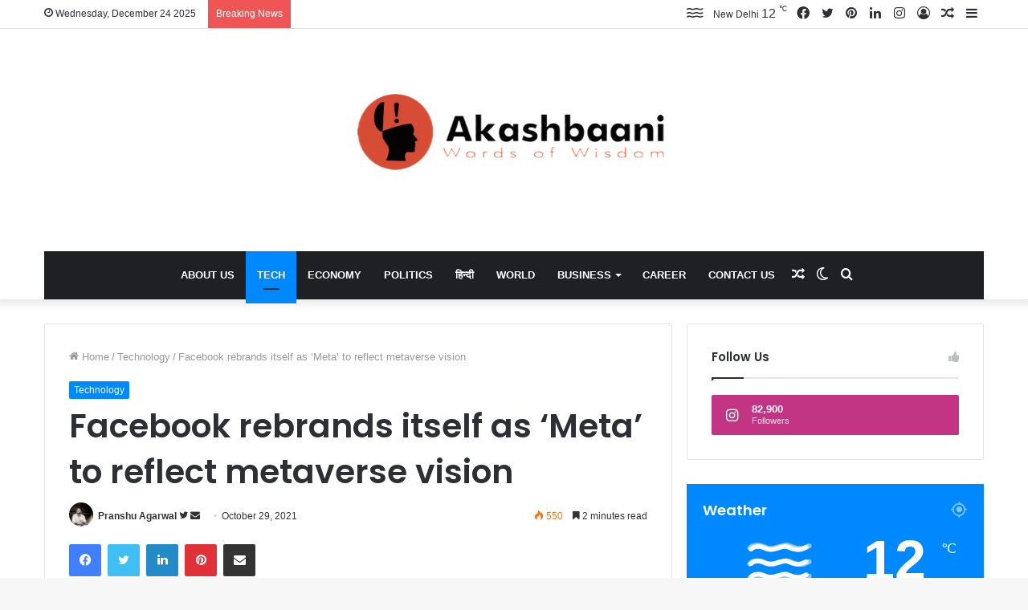

--- FILE ---
content_type: text/html; charset=UTF-8
request_url: https://akashbaani.com/facebook-rebrands-itself-as-meta-to-reflect-metaverse-vision/
body_size: 23481
content:
<!DOCTYPE html>
<html lang="en-US" class="" data-skin="light">
<head>
	<meta charset="UTF-8" />
	<link rel="profile" href="https://gmpg.org/xfn/11" />
	
<meta http-equiv='x-dns-prefetch-control' content='on'>
<link rel='dns-prefetch' href='//cdnjs.cloudflare.com' />
<link rel='dns-prefetch' href='//ajax.googleapis.com' />
<link rel='dns-prefetch' href='//fonts.googleapis.com' />
<link rel='dns-prefetch' href='//fonts.gstatic.com' />
<link rel='dns-prefetch' href='//s.gravatar.com' />
<link rel='dns-prefetch' href='//www.google-analytics.com' />
<link rel='preload' as='image' href='https://akashbaani.com/wp-content/uploads/2021/05/akashbaani-logo-light.png' type='image/png'>
<link rel='preload' as='font' href='https://akashbaani.com/wp-content/themes/jannah/assets/fonts/tielabs-fonticon/tielabs-fonticon.woff' type='font/woff' crossorigin='anonymous' />
<link rel='preload' as='font' href='https://akashbaani.com/wp-content/themes/jannah/assets/fonts/fontawesome/fa-solid-900.woff2' type='font/woff2' crossorigin='anonymous' />
<link rel='preload' as='font' href='https://akashbaani.com/wp-content/themes/jannah/assets/fonts/fontawesome/fa-brands-400.woff2' type='font/woff2' crossorigin='anonymous' />
<link rel='preload' as='font' href='https://akashbaani.com/wp-content/themes/jannah/assets/fonts/fontawesome/fa-regular-400.woff2' type='font/woff2' crossorigin='anonymous' />
<link rel='preload' as='script' href='https://ajax.googleapis.com/ajax/libs/webfont/1/webfont.js'>
<meta name='robots' content='index, follow, max-image-preview:large, max-snippet:-1, max-video-preview:-1' />
		<script type="text/javascript">try{if("undefined"!=typeof localStorage){var tieSkin=localStorage.getItem("tie-skin"),html=document.getElementsByTagName("html")[0].classList,htmlSkin="light";if(html.contains("dark-skin")&&(htmlSkin="dark"),null!=tieSkin&&tieSkin!=htmlSkin){html.add("tie-skin-inverted");var tieSkinInverted=!0}"dark"==tieSkin?html.add("dark-skin"):"light"==tieSkin&&html.remove("dark-skin")}}catch(t){console.log(t)}</script>
		
	<!-- This site is optimized with the Yoast SEO plugin v16.9 - https://yoast.com/wordpress/plugins/seo/ -->
	<title>Facebook rebrands itself as &#039;Meta&#039; to reflect metaverse vision - Akashbaani</title>
	<meta name="description" content="CEO Mark Zuckerberg announced that the tech giant is changing its name to Meta. The platform changed its name to &#039;Meta&#039; to focus on the" />
	<link rel="canonical" href="https://akashbaani.com/facebook-rebrands-itself-as-meta-to-reflect-metaverse-vision/" />
	<meta property="og:locale" content="en_US" />
	<meta property="og:type" content="article" />
	<meta property="og:title" content="Facebook rebrands itself as &#039;Meta&#039; to reflect metaverse vision - Akashbaani" />
	<meta property="og:description" content="CEO Mark Zuckerberg announced that the tech giant is changing its name to Meta. The platform changed its name to &#039;Meta&#039; to focus on the" />
	<meta property="og:url" content="https://akashbaani.com/facebook-rebrands-itself-as-meta-to-reflect-metaverse-vision/" />
	<meta property="og:site_name" content="Akashbaani" />
	<meta property="article:publisher" content="https://www.facebook.com/akashbaani.comm/" />
	<meta property="article:author" content="https://www.facebook.com/pranshu.agarwal.501/" />
	<meta property="article:published_time" content="2021-10-29T11:31:35+00:00" />
	<meta property="article:modified_time" content="2021-10-29T11:31:44+00:00" />
	<meta property="og:image" content="https://akashbaani.com/wp-content/uploads/2021/10/Facebook-to-Rename-Itself-Focus-on-Becoming-a-Metaverse-Company-800x420-1.jpg" />
	<meta property="og:image:width" content="800" />
	<meta property="og:image:height" content="420" />
	<meta name="twitter:card" content="summary_large_image" />
	<meta name="twitter:creator" content="@pranshu2417" />
	<meta name="twitter:site" content="@akash_baani_" />
	<meta name="twitter:label1" content="Written by" />
	<meta name="twitter:data1" content="Pranshu Agarwal" />
	<meta name="twitter:label2" content="Est. reading time" />
	<meta name="twitter:data2" content="3 minutes" />
	<script type="application/ld+json" class="yoast-schema-graph">{"@context":"https://schema.org","@graph":[{"@type":"Organization","@id":"https://akashbaani.com/#organization","name":"AkashBaani","url":"https://akashbaani.com/","sameAs":["https://www.facebook.com/akashbaani.comm/","https://instagram.com/_akashbaani_","https://www.linkedin.com/company/akashbaani","https://pinterest.com/akashbaani_","https://twitter.com/akash_baani_"],"logo":{"@type":"ImageObject","@id":"https://akashbaani.com/#logo","inLanguage":"en-US","url":"https://akashbaani.com/wp-content/uploads/2020/07/favicon-1.png","contentUrl":"https://akashbaani.com/wp-content/uploads/2020/07/favicon-1.png","width":512,"height":512,"caption":"AkashBaani"},"image":{"@id":"https://akashbaani.com/#logo"}},{"@type":"WebSite","@id":"https://akashbaani.com/#website","url":"https://akashbaani.com/","name":"Akashbaani","description":"Words of Wisdom","publisher":{"@id":"https://akashbaani.com/#organization"},"potentialAction":[{"@type":"SearchAction","target":{"@type":"EntryPoint","urlTemplate":"https://akashbaani.com/?s={search_term_string}"},"query-input":"required name=search_term_string"}],"inLanguage":"en-US"},{"@type":"ImageObject","@id":"https://akashbaani.com/facebook-rebrands-itself-as-meta-to-reflect-metaverse-vision/#primaryimage","inLanguage":"en-US","url":"https://akashbaani.com/wp-content/uploads/2021/10/Facebook-to-Rename-Itself-Focus-on-Becoming-a-Metaverse-Company-800x420-1.jpg","contentUrl":"https://akashbaani.com/wp-content/uploads/2021/10/Facebook-to-Rename-Itself-Focus-on-Becoming-a-Metaverse-Company-800x420-1.jpg","width":800,"height":420},{"@type":"WebPage","@id":"https://akashbaani.com/facebook-rebrands-itself-as-meta-to-reflect-metaverse-vision/#webpage","url":"https://akashbaani.com/facebook-rebrands-itself-as-meta-to-reflect-metaverse-vision/","name":"Facebook rebrands itself as 'Meta' to reflect metaverse vision - Akashbaani","isPartOf":{"@id":"https://akashbaani.com/#website"},"primaryImageOfPage":{"@id":"https://akashbaani.com/facebook-rebrands-itself-as-meta-to-reflect-metaverse-vision/#primaryimage"},"datePublished":"2021-10-29T11:31:35+00:00","dateModified":"2021-10-29T11:31:44+00:00","description":"CEO Mark Zuckerberg announced that the tech giant is changing its name to Meta. The platform changed its name to 'Meta' to focus on the","breadcrumb":{"@id":"https://akashbaani.com/facebook-rebrands-itself-as-meta-to-reflect-metaverse-vision/#breadcrumb"},"inLanguage":"en-US","potentialAction":[{"@type":"ReadAction","target":["https://akashbaani.com/facebook-rebrands-itself-as-meta-to-reflect-metaverse-vision/"]}]},{"@type":"BreadcrumbList","@id":"https://akashbaani.com/facebook-rebrands-itself-as-meta-to-reflect-metaverse-vision/#breadcrumb","itemListElement":[{"@type":"ListItem","position":1,"name":"Home","item":"https://akashbaani.com/"},{"@type":"ListItem","position":2,"name":"Blog","item":"https://akashbaani.com/blog-2/"},{"@type":"ListItem","position":3,"name":"Facebook rebrands itself as &#8216;Meta&#8217; to reflect metaverse vision"}]},{"@type":"Article","@id":"https://akashbaani.com/facebook-rebrands-itself-as-meta-to-reflect-metaverse-vision/#article","isPartOf":{"@id":"https://akashbaani.com/facebook-rebrands-itself-as-meta-to-reflect-metaverse-vision/#webpage"},"author":{"@id":"https://akashbaani.com/#/schema/person/2982c102069561405e9b94eb88a58989"},"headline":"Facebook rebrands itself as &#8216;Meta&#8217; to reflect metaverse vision","datePublished":"2021-10-29T11:31:35+00:00","dateModified":"2021-10-29T11:31:44+00:00","mainEntityOfPage":{"@id":"https://akashbaani.com/facebook-rebrands-itself-as-meta-to-reflect-metaverse-vision/#webpage"},"wordCount":465,"publisher":{"@id":"https://akashbaani.com/#organization"},"image":{"@id":"https://akashbaani.com/facebook-rebrands-itself-as-meta-to-reflect-metaverse-vision/#primaryimage"},"thumbnailUrl":"https://akashbaani.com/wp-content/uploads/2021/10/Facebook-to-Rename-Itself-Focus-on-Becoming-a-Metaverse-Company-800x420-1.jpg","keywords":["facebook","Meta","Metaverse","Zuckerberg"],"articleSection":["Technology"],"inLanguage":"en-US"},{"@type":"Person","@id":"https://akashbaani.com/#/schema/person/2982c102069561405e9b94eb88a58989","name":"Pranshu Agarwal","image":{"@type":"ImageObject","@id":"https://akashbaani.com/#personlogo","inLanguage":"en-US","url":"https://secure.gravatar.com/avatar/1b27fe4616feaad28692139d8ae7f8c5?s=96&d=mm&r=g","contentUrl":"https://secure.gravatar.com/avatar/1b27fe4616feaad28692139d8ae7f8c5?s=96&d=mm&r=g","caption":"Pranshu Agarwal"},"description":"Hi there! I am the kind of extroverted person who loves to make new connections and hearing new perspectives. I am a digital junkie and looking forward to becoming a successful digital entrepreneur.","sameAs":["https://www.facebook.com/pranshu.agarwal.501/","https://www.instagram.com/pranshu2429","https://www.linkedln.com/pranshuagarwal","https://twitter.com/pranshu2417"],"url":"https://akashbaani.com/author/pranshu24/"}]}</script>
	<!-- / Yoast SEO plugin. -->


<link rel='dns-prefetch' href='//s.w.org' />
<link rel="alternate" type="application/rss+xml" title="Akashbaani &raquo; Feed" href="https://akashbaani.com/feed/" />
<link rel="alternate" type="application/rss+xml" title="Akashbaani &raquo; Comments Feed" href="https://akashbaani.com/comments/feed/" />
			<link rel="preload" href="https://akashbaani.com/wp-content/plugins/canvas/assets/fonts/canvas-icons.woff" as="font" type="font/woff" crossorigin>
					<script type="text/javascript">
			window._wpemojiSettings = {"baseUrl":"https:\/\/s.w.org\/images\/core\/emoji\/13.0.1\/72x72\/","ext":".png","svgUrl":"https:\/\/s.w.org\/images\/core\/emoji\/13.0.1\/svg\/","svgExt":".svg","source":{"concatemoji":"https:\/\/akashbaani.com\/wp-includes\/js\/wp-emoji-release.min.js?ver=5.7.14"}};
			!function(e,a,t){var n,r,o,i=a.createElement("canvas"),p=i.getContext&&i.getContext("2d");function s(e,t){var a=String.fromCharCode;p.clearRect(0,0,i.width,i.height),p.fillText(a.apply(this,e),0,0);e=i.toDataURL();return p.clearRect(0,0,i.width,i.height),p.fillText(a.apply(this,t),0,0),e===i.toDataURL()}function c(e){var t=a.createElement("script");t.src=e,t.defer=t.type="text/javascript",a.getElementsByTagName("head")[0].appendChild(t)}for(o=Array("flag","emoji"),t.supports={everything:!0,everythingExceptFlag:!0},r=0;r<o.length;r++)t.supports[o[r]]=function(e){if(!p||!p.fillText)return!1;switch(p.textBaseline="top",p.font="600 32px Arial",e){case"flag":return s([127987,65039,8205,9895,65039],[127987,65039,8203,9895,65039])?!1:!s([55356,56826,55356,56819],[55356,56826,8203,55356,56819])&&!s([55356,57332,56128,56423,56128,56418,56128,56421,56128,56430,56128,56423,56128,56447],[55356,57332,8203,56128,56423,8203,56128,56418,8203,56128,56421,8203,56128,56430,8203,56128,56423,8203,56128,56447]);case"emoji":return!s([55357,56424,8205,55356,57212],[55357,56424,8203,55356,57212])}return!1}(o[r]),t.supports.everything=t.supports.everything&&t.supports[o[r]],"flag"!==o[r]&&(t.supports.everythingExceptFlag=t.supports.everythingExceptFlag&&t.supports[o[r]]);t.supports.everythingExceptFlag=t.supports.everythingExceptFlag&&!t.supports.flag,t.DOMReady=!1,t.readyCallback=function(){t.DOMReady=!0},t.supports.everything||(n=function(){t.readyCallback()},a.addEventListener?(a.addEventListener("DOMContentLoaded",n,!1),e.addEventListener("load",n,!1)):(e.attachEvent("onload",n),a.attachEvent("onreadystatechange",function(){"complete"===a.readyState&&t.readyCallback()})),(n=t.source||{}).concatemoji?c(n.concatemoji):n.wpemoji&&n.twemoji&&(c(n.twemoji),c(n.wpemoji)))}(window,document,window._wpemojiSettings);
		</script>
		<style type="text/css">
img.wp-smiley,
img.emoji {
	display: inline !important;
	border: none !important;
	box-shadow: none !important;
	height: 1em !important;
	width: 1em !important;
	margin: 0 .07em !important;
	vertical-align: -0.1em !important;
	background: none !important;
	padding: 0 !important;
}
</style>
	<link rel='stylesheet' id='canvas-css'  href='https://akashbaani.com/wp-content/plugins/canvas/assets/css/canvas.css?ver=2.2.8' type='text/css' media='all' />
<link rel='stylesheet' id='wp-block-library-css'  href='https://akashbaani.com/wp-includes/css/dist/block-library/style.min.css?ver=5.7.14' type='text/css' media='all' />
<link rel='stylesheet' id='wp-block-library-theme-css'  href='https://akashbaani.com/wp-includes/css/dist/block-library/theme.min.css?ver=5.7.14' type='text/css' media='all' />
<link rel='stylesheet' id='canvas-block-alert-style-css'  href='https://akashbaani.com/wp-content/plugins/canvas/components/basic-elements/block-alert/block.css?ver=1628317839' type='text/css' media='all' />
<link rel='stylesheet' id='canvas-block-progress-style-css'  href='https://akashbaani.com/wp-content/plugins/canvas/components/basic-elements/block-progress/block.css?ver=1628317839' type='text/css' media='all' />
<link rel='stylesheet' id='canvas-block-collapsibles-style-css'  href='https://akashbaani.com/wp-content/plugins/canvas/components/basic-elements/block-collapsibles/block.css?ver=1628317839' type='text/css' media='all' />
<link rel='stylesheet' id='canvas-block-tabs-style-css'  href='https://akashbaani.com/wp-content/plugins/canvas/components/basic-elements/block-tabs/block.css?ver=1628317839' type='text/css' media='all' />
<link rel='stylesheet' id='canvas-block-section-heading-style-css'  href='https://akashbaani.com/wp-content/plugins/canvas/components/basic-elements/block-section-heading/block.css?ver=1628317839' type='text/css' media='all' />
<link rel='stylesheet' id='canvas-block-section-style-css'  href='https://akashbaani.com/wp-content/plugins/canvas/components/layout-blocks/block-section/block-section.css?ver=1628317838' type='text/css' media='all' />
<link rel='stylesheet' id='canvas-block-row-style-css'  href='https://akashbaani.com/wp-content/plugins/canvas/components/layout-blocks/block-row/block-row.css?ver=1628317838' type='text/css' media='all' />
<link rel='stylesheet' id='canvas-block-posts-style-css'  href='https://akashbaani.com/wp-content/plugins/canvas/components/posts/block-posts/block-posts.css?ver=1628317839' type='text/css' media='all' />
<link rel='stylesheet' id='canvas-justified-gallery-block-style-css'  href='https://akashbaani.com/wp-content/plugins/canvas/components/justified-gallery/block/block-justified-gallery.css?ver=1628317839' type='text/css' media='all' />
<link rel='stylesheet' id='canvas-slider-gallery-block-style-css'  href='https://akashbaani.com/wp-content/plugins/canvas/components/slider-gallery/block/block-slider-gallery.css?ver=1628317840' type='text/css' media='all' />
<link rel='stylesheet' id='canvas-block-posts-sidebar-css'  href='https://akashbaani.com/wp-content/plugins/canvas/components/posts/block-posts-sidebar/block-posts-sidebar.css?ver=1628317839' type='text/css' media='all' />
<link rel='stylesheet' id='wpautoterms_css-css'  href='https://akashbaani.com/wp-content/plugins/auto-terms-of-service-and-privacy-policy/css/wpautoterms.css?ver=5.7.14' type='text/css' media='all' />
<link rel='stylesheet' id='canvas-block-heading-style-css'  href='https://akashbaani.com/wp-content/plugins/canvas/components/content-formatting/block-heading/block.css?ver=1628317839' type='text/css' media='all' />
<link rel='stylesheet' id='canvas-block-list-style-css'  href='https://akashbaani.com/wp-content/plugins/canvas/components/content-formatting/block-list/block.css?ver=1628317839' type='text/css' media='all' />
<link rel='stylesheet' id='canvas-block-paragraph-style-css'  href='https://akashbaani.com/wp-content/plugins/canvas/components/content-formatting/block-paragraph/block.css?ver=1628317839' type='text/css' media='all' />
<link rel='stylesheet' id='canvas-block-separator-style-css'  href='https://akashbaani.com/wp-content/plugins/canvas/components/content-formatting/block-separator/block.css?ver=1628317839' type='text/css' media='all' />
<link rel='stylesheet' id='canvas-block-group-style-css'  href='https://akashbaani.com/wp-content/plugins/canvas/components/basic-elements/block-group/block.css?ver=1628317839' type='text/css' media='all' />
<link rel='stylesheet' id='canvas-block-cover-style-css'  href='https://akashbaani.com/wp-content/plugins/canvas/components/basic-elements/block-cover/block.css?ver=1628317838' type='text/css' media='all' />
<link rel='stylesheet' id='email-subscribers-css'  href='https://akashbaani.com/wp-content/plugins/email-subscribers/lite/public/css/email-subscribers-public.css?ver=4.7.6' type='text/css' media='all' />
<link rel='stylesheet' id='dashicons-css'  href='https://akashbaani.com/wp-includes/css/dashicons.min.css?ver=5.7.14' type='text/css' media='all' />
<link rel='stylesheet' id='everest-forms-general-css'  href='https://akashbaani.com/wp-content/plugins/everest-forms/assets/css/everest-forms.css?ver=1.7.6' type='text/css' media='all' />
<link rel='stylesheet' id='taqyeem-buttons-style-css'  href='https://akashbaani.com/wp-content/plugins/taqyeem-buttons/assets/style.css?ver=5.7.14' type='text/css' media='all' />
<link rel='stylesheet' id='tlp-owl-carousel-css'  href='https://akashbaani.com/wp-content/plugins/tlp-team/assets/vendor/owl-carousel/assets/owl.carousel.min.css?ver=2.6.2' type='text/css' media='all' />
<link rel='stylesheet' id='tlp-owl-carousel-theme-css'  href='https://akashbaani.com/wp-content/plugins/tlp-team/assets/vendor/owl-carousel/assets/owl.theme.default.min.css?ver=2.6.2' type='text/css' media='all' />
<link rel='stylesheet' id='tlp-fontawsome-css'  href='https://akashbaani.com/wp-content/plugins/tlp-team/assets/vendor/font-awesome/css/font-awesome.min.css?ver=2.6.2' type='text/css' media='all' />
<link rel='stylesheet' id='tlp-team-css'  href='https://akashbaani.com/wp-content/plugins/tlp-team/assets/css/tlpteam.css?ver=2.6.2' type='text/css' media='all' />
<link rel='stylesheet' id='rt-team-sc-css'  href='https://akashbaani.com/wp-content/plugins/tlp-team/assets/css/sc.css?ver=2.6.2' type='text/css' media='all' />
<link rel='stylesheet' id='tie-css-base-css'  href='https://akashbaani.com/wp-content/themes/jannah/assets/css/base.min.css?ver=5.2.0' type='text/css' media='all' />
<link rel='stylesheet' id='tie-css-styles-css'  href='https://akashbaani.com/wp-content/themes/jannah/assets/css/style.min.css?ver=5.2.0' type='text/css' media='all' />
<link rel='stylesheet' id='tie-css-widgets-css'  href='https://akashbaani.com/wp-content/themes/jannah/assets/css/widgets.min.css?ver=5.2.0' type='text/css' media='all' />
<link rel='stylesheet' id='tie-css-helpers-css'  href='https://akashbaani.com/wp-content/themes/jannah/assets/css/helpers.min.css?ver=5.2.0' type='text/css' media='all' />
<link rel='stylesheet' id='tie-fontawesome5-css'  href='https://akashbaani.com/wp-content/themes/jannah/assets/css/fontawesome.css?ver=5.2.0' type='text/css' media='all' />
<link rel='stylesheet' id='tie-css-ilightbox-css'  href='https://akashbaani.com/wp-content/themes/jannah/assets/ilightbox/dark-skin/skin.css?ver=5.2.0' type='text/css' media='all' />
<link rel='stylesheet' id='tie-css-shortcodes-css'  href='https://akashbaani.com/wp-content/themes/jannah/assets/css/plugins/shortcodes.min.css?ver=5.2.0' type='text/css' media='all' />
<link rel='stylesheet' id='tie-css-single-css'  href='https://akashbaani.com/wp-content/themes/jannah/assets/css/single.min.css?ver=5.2.0' type='text/css' media='all' />
<link rel='stylesheet' id='tie-css-print-css'  href='https://akashbaani.com/wp-content/themes/jannah/assets/css/print.css?ver=5.2.0' type='text/css' media='print' />
<link rel='stylesheet' id='taqyeem-styles-css'  href='https://akashbaani.com/wp-content/themes/jannah/assets/css/plugins/taqyeem.min.css?ver=5.2.0' type='text/css' media='all' />
<link rel='stylesheet' id='tie-theme-child-css-css'  href='https://akashbaani.com/wp-content/themes/jannah-child/style.css?ver=5.7.14' type='text/css' media='all' />
<style id='tie-theme-child-css-inline-css' type='text/css'>
.wf-active .logo-text,.wf-active h1,.wf-active h2,.wf-active h3,.wf-active h4,.wf-active h5,.wf-active h6,.wf-active .the-subtitle{font-family: 'Poppins';}#main-nav .main-menu > ul > li > a{text-transform: uppercase;}.tie-cat-975,.tie-cat-item-975 > span{background-color:#e67e22 !important;color:#FFFFFF !important;}.tie-cat-975:after{border-top-color:#e67e22 !important;}.tie-cat-975:hover{background-color:#c86004 !important;}.tie-cat-975:hover:after{border-top-color:#c86004 !important;}.tie-cat-10,.tie-cat-item-10 > span{background-color:#2ecc71 !important;color:#FFFFFF !important;}.tie-cat-10:after{border-top-color:#2ecc71 !important;}.tie-cat-10:hover{background-color:#10ae53 !important;}.tie-cat-10:hover:after{border-top-color:#10ae53 !important;}.tie-cat-25,.tie-cat-item-25 > span{background-color:#9b59b6 !important;color:#FFFFFF !important;}.tie-cat-25:after{border-top-color:#9b59b6 !important;}.tie-cat-25:hover{background-color:#7d3b98 !important;}.tie-cat-25:hover:after{border-top-color:#7d3b98 !important;}.tie-cat-1353,.tie-cat-item-1353 > span{background-color:#34495e !important;color:#FFFFFF !important;}.tie-cat-1353:after{border-top-color:#34495e !important;}.tie-cat-1353:hover{background-color:#162b40 !important;}.tie-cat-1353:hover:after{border-top-color:#162b40 !important;}.tie-cat-1354,.tie-cat-item-1354 > span{background-color:#795548 !important;color:#FFFFFF !important;}.tie-cat-1354:after{border-top-color:#795548 !important;}.tie-cat-1354:hover{background-color:#5b372a !important;}.tie-cat-1354:hover:after{border-top-color:#5b372a !important;}.tie-cat-9,.tie-cat-item-9 > span{background-color:#4CAF50 !important;color:#FFFFFF !important;}.tie-cat-9:after{border-top-color:#4CAF50 !important;}.tie-cat-9:hover{background-color:#2e9132 !important;}.tie-cat-9:hover:after{border-top-color:#2e9132 !important;}@media (max-width: 991px){.side-aside.dark-skin{background: #2f88d6;background: -webkit-linear-gradient(135deg,#5933a2,#2f88d6 );background: -moz-linear-gradient(135deg,#5933a2,#2f88d6 );background: -o-linear-gradient(135deg,#5933a2,#2f88d6 );background: linear-gradient(135deg,#2f88d6,#5933a2 );}}
</style>
<script type='text/javascript' src='https://akashbaani.com/wp-includes/js/jquery/jquery.min.js?ver=3.5.1' id='jquery-core-js'></script>
<script type='text/javascript' src='https://akashbaani.com/wp-includes/js/jquery/jquery-migrate.min.js?ver=3.3.2' id='jquery-migrate-js'></script>
<script type='text/javascript' src='https://akashbaani.com/wp-includes/js/dist/vendor/wp-polyfill.min.js?ver=7.4.4' id='wp-polyfill-js'></script>
<script type='text/javascript' id='wp-polyfill-js-after'>
( 'fetch' in window ) || document.write( '<script src="https://akashbaani.com/wp-includes/js/dist/vendor/wp-polyfill-fetch.min.js?ver=3.0.0"></scr' + 'ipt>' );( document.contains ) || document.write( '<script src="https://akashbaani.com/wp-includes/js/dist/vendor/wp-polyfill-node-contains.min.js?ver=3.42.0"></scr' + 'ipt>' );( window.DOMRect ) || document.write( '<script src="https://akashbaani.com/wp-includes/js/dist/vendor/wp-polyfill-dom-rect.min.js?ver=3.42.0"></scr' + 'ipt>' );( window.URL && window.URL.prototype && window.URLSearchParams ) || document.write( '<script src="https://akashbaani.com/wp-includes/js/dist/vendor/wp-polyfill-url.min.js?ver=3.6.4"></scr' + 'ipt>' );( window.FormData && window.FormData.prototype.keys ) || document.write( '<script src="https://akashbaani.com/wp-includes/js/dist/vendor/wp-polyfill-formdata.min.js?ver=3.0.12"></scr' + 'ipt>' );( Element.prototype.matches && Element.prototype.closest ) || document.write( '<script src="https://akashbaani.com/wp-includes/js/dist/vendor/wp-polyfill-element-closest.min.js?ver=2.0.2"></scr' + 'ipt>' );( 'objectFit' in document.documentElement.style ) || document.write( '<script src="https://akashbaani.com/wp-includes/js/dist/vendor/wp-polyfill-object-fit.min.js?ver=2.3.4"></scr' + 'ipt>' );
</script>
<script type='text/javascript' src='https://akashbaani.com/wp-includes/js/dist/dom-ready.min.js?ver=93db39f6fe07a70cb9217310bec0a531' id='wp-dom-ready-js'></script>
<script type='text/javascript' src='https://akashbaani.com/wp-content/plugins/auto-terms-of-service-and-privacy-policy/js/base.js?ver=2.4.7' id='wpautoterms_base-js'></script>
<script type='text/javascript' id='email-subscribers-js-extra'>
/* <![CDATA[ */
var es_data = {"messages":{"es_empty_email_notice":"Please enter email address","es_rate_limit_notice":"You need to wait for sometime before subscribing again","es_single_optin_success_message":"Successfully Subscribed.","es_email_exists_notice":"Email Address already exists!","es_unexpected_error_notice":"Oops.. Unexpected error occurred.","es_invalid_email_notice":"Invalid email address","es_try_later_notice":"Please try after some time"},"es_ajax_url":"https:\/\/akashbaani.com\/wp-admin\/admin-ajax.php"};
/* ]]> */
</script>
<script type='text/javascript' src='https://akashbaani.com/wp-content/plugins/email-subscribers/lite/public/js/email-subscribers-public.js?ver=4.7.6' id='email-subscribers-js'></script>
<link rel="https://api.w.org/" href="https://akashbaani.com/wp-json/" /><link rel="alternate" type="application/json" href="https://akashbaani.com/wp-json/wp/v2/posts/9857" /><link rel="EditURI" type="application/rsd+xml" title="RSD" href="https://akashbaani.com/xmlrpc.php?rsd" />
<link rel="wlwmanifest" type="application/wlwmanifest+xml" href="https://akashbaani.com/wp-includes/wlwmanifest.xml" /> 
<link rel='shortlink' href='https://akashbaani.com/?p=9857' />
<link rel="alternate" type="application/json+oembed" href="https://akashbaani.com/wp-json/oembed/1.0/embed?url=https%3A%2F%2Fakashbaani.com%2Ffacebook-rebrands-itself-as-meta-to-reflect-metaverse-vision%2F" />
<link rel="alternate" type="text/xml+oembed" href="https://akashbaani.com/wp-json/oembed/1.0/embed?url=https%3A%2F%2Fakashbaani.com%2Ffacebook-rebrands-itself-as-meta-to-reflect-metaverse-vision%2F&#038;format=xml" />

<style type="text/css" media="all" id="canvas-blocks-dynamic-styles">

</style>
<!-- Global site tag (gtag.js) - Google Analytics -->
<script async src="https://www.googletagmanager.com/gtag/js?id=UA-171543914-2"></script>
<script>
  window.dataLayer = window.dataLayer || [];
  function gtag(){dataLayer.push(arguments);}
  gtag('js', new Date());

  gtag('config', 'UA-171543914-2');
</script>

<script data-ad-client="ca-pub-3327551440779985" async src="https://pagead2.googlesyndication.com/pagead/js/adsbygoogle.js"></script><script type='text/javascript'>
/* <![CDATA[ */
var taqyeem = {"ajaxurl":"https://akashbaani.com/wp-admin/admin-ajax.php" , "your_rating":"Your Rating:"};
/* ]]> */
</script>

<style type='text/css'>.tlp-team .short-desc, .tlp-team .tlp-team-isotope .tlp-content, .tlp-team .button-group .selected, .tlp-team .layout1 .tlp-content, .tlp-team .tpl-social a, .tlp-team .tpl-social li a.fa {background: #0367bf}</style><meta http-equiv="X-UA-Compatible" content="IE=edge">
<meta name="theme-color" content="#0088ff" /><meta name="viewport" content="width=device-width, initial-scale=1.0" /><script id='nitro-telemetry'>(()=>{window.NitroPack=window.NitroPack||{coreVersion:"na",isCounted:!1};let e=document.createElement("script");if(e.src="https://nitroscripts.com/VqXaqKVNIlNYqSbHMKbQTxghTPpCEZmS",e.async=!0,e.id="nitro-script",document.head.appendChild(e),!window.NitroPack.isCounted){window.NitroPack.isCounted=!0;let t=()=>{navigator.sendBeacon("https://to.getnitropack.com/p",JSON.stringify({siteId:"VqXaqKVNIlNYqSbHMKbQTxghTPpCEZmS",url:window.location.href,isOptimized:!!window.IS_NITROPACK,coreVersion:"na",missReason:window.NPTelemetryMetadata?.missReason||"",pageType:window.NPTelemetryMetadata?.pageType||"",isEligibleForOptimization:!!window.NPTelemetryMetadata?.isEligibleForOptimization}))};(()=>{let e=()=>new Promise(e=>{"complete"===document.readyState?e():window.addEventListener("load",e)}),i=()=>new Promise(e=>{document.prerendering?document.addEventListener("prerenderingchange",e,{once:!0}):e()}),a=async()=>{await i(),await e(),t()};a()})(),window.addEventListener("pageshow",e=>{if(e.persisted){let i=document.prerendering||self.performance?.getEntriesByType?.("navigation")[0]?.activationStart>0;"visible"!==document.visibilityState||i||t()}})}})();</script><link rel="icon" href="https://akashbaani.com/wp-content/uploads/2020/07/cropped-favicon-1-32x32.png" sizes="32x32" />
<link rel="icon" href="https://akashbaani.com/wp-content/uploads/2020/07/cropped-favicon-1-192x192.png" sizes="192x192" />
<link rel="apple-touch-icon" href="https://akashbaani.com/wp-content/uploads/2020/07/cropped-favicon-1-180x180.png" />
<meta name="msapplication-TileImage" content="https://akashbaani.com/wp-content/uploads/2020/07/cropped-favicon-1-270x270.png" />
		<style type="text/css" id="wp-custom-css">
			.stream-item-top 
{ display: none; }		</style>
		<style id="kirki-inline-styles"></style></head>

<body id="tie-body" class="post-template-default single single-post postid-9857 single-format-standard tie-no-js everest-forms-no-js wrapper-has-shadow block-head-1 magazine1 is-thumb-overlay-disabled is-desktop is-header-layout-2 has-header-ad sidebar-right has-sidebar post-layout-1 narrow-title-narrow-media is-standard-format has-mobile-share hide_share_post_top hide_share_post_bottom elementor-default elementor-kit-1141">



<div class="background-overlay">

	<div id="tie-container" class="site tie-container">

		
		<div id="tie-wrapper">

			
<header id="theme-header" class="theme-header header-layout-2 main-nav-dark main-nav-default-dark main-nav-below main-nav-boxed has-stream-item top-nav-active top-nav-light top-nav-default-light top-nav-above has-shadow has-normal-width-logo mobile-header-default">
	
<nav id="top-nav"  class="has-date-breaking-components top-nav header-nav has-breaking-news" aria-label="Secondary Navigation">
	<div class="container">
		<div class="topbar-wrapper">

			
					<div class="topbar-today-date tie-icon">
						Wednesday, December 24 2025					</div>
					
			<div class="tie-alignleft">
				
<div class="breaking controls-is-active">

	<span class="breaking-title">
		<span class="tie-icon-bolt breaking-icon" aria-hidden="true"></span>
		<span class="breaking-title-text">Breaking News</span>
	</span>

	<ul id="breaking-news-in-header" class="breaking-news" data-type="reveal" data-arrows="true">

		
							<li class="news-item">
								<a href="https://akashbaani.com/up-elections-2022-4th-phase-votingconcluded/">UP Elections 2022: 4th phase voting concluded</a>
							</li>

							
							<li class="news-item">
								<a href="https://akashbaani.com/karnataka-governments-argument-in-hc-hijab-shouldnt-enter-educational-institutions/">Karnataka Governments argument in HC: Hijab shouldn&#8217;t enter educational institutions</a>
							</li>

							
							<li class="news-item">
								<a href="https://akashbaani.com/charanjit-singh-channi-to-be-congress-cm-face-in-punjab/">CHARANJIT SINGH CHANNI TO BE CONGRESS’ CM FACE IN PUNJAB</a>
							</li>

							
							<li class="news-item">
								<a href="https://akashbaani.com/union-budget-key-highlights-of-budget-2022/">UNION BUDGET: KEY HIGHLIGHTS OF BUDGET 2022</a>
							</li>

							
							<li class="news-item">
								<a href="https://akashbaani.com/nadal-barty-record-historic-wins-at-australian-open-2022/">Nadal, Barty record historic wins at Australian Open 2022</a>
							</li>

							
							<li class="news-item">
								<a href="https://akashbaani.com/icc-awards-2021-announced-smriti-mandhana-bags-a-trophy/">ICC Awards 2021 announced, Smriti Mandhana bags a trophy</a>
							</li>

							
							<li class="news-item">
								<a href="https://akashbaani.com/government-planning-to-include-public-investment-for-infrastructure-development/">Government Planning to include public investment for Infrastructure Development</a>
							</li>

							
							<li class="news-item">
								<a href="https://akashbaani.com/kanpur-ploggers-an-initiative-to-make-ghats-kanpur-trash-free/">Kanpur Ploggers: An initiative to make Ghats of Kanpur trash free</a>
							</li>

							
							<li class="news-item">
								<a href="https://akashbaani.com/pm-modi-unveils-the-statue-of-netaji-on-his-birth-anniversary/">PM Modi unveils the statue of Netaji on his birth Anniversary</a>
							</li>

							
							<li class="news-item">
								<a href="https://akashbaani.com/fcra-renewed-congress-linked-ngo/">FCRA Renewed Congress Linked NGO:</a>
							</li>

							
	</ul>
</div><!-- #breaking /-->
			</div><!-- .tie-alignleft /-->

			<div class="tie-alignright">
				<ul class="components">	<li class="side-aside-nav-icon menu-item custom-menu-link">
		<a href="#">
			<span class="tie-icon-navicon" aria-hidden="true"></span>
			<span class="screen-reader-text">Sidebar</span>
		</a>
	</li>
		<li class="random-post-icon menu-item custom-menu-link">
		<a href="/facebook-rebrands-itself-as-meta-to-reflect-metaverse-vision/?random-post=1" class="random-post" title="Random Article" rel="nofollow">
			<span class="tie-icon-random" aria-hidden="true"></span>
			<span class="screen-reader-text">Random Article</span>
		</a>
	</li>
	
	
		<li class=" popup-login-icon menu-item custom-menu-link">
			<a href="#" class="lgoin-btn tie-popup-trigger">
				<span class="tie-icon-author" aria-hidden="true"></span>
				<span class="screen-reader-text">Log In</span>			</a>
		</li>

			 <li class="social-icons-item"><a class="social-link instagram-social-icon" rel="external noopener nofollow" target="_blank" href="https://www.instagram.com/akashbaani_news/"><span class="tie-social-icon tie-icon-instagram"></span><span class="screen-reader-text">Instagram</span></a></li><li class="social-icons-item"><a class="social-link linkedin-social-icon" rel="external noopener nofollow" target="_blank" href="https://www.linkedin.com/company/akashbaani/"><span class="tie-social-icon tie-icon-linkedin"></span><span class="screen-reader-text">LinkedIn</span></a></li><li class="social-icons-item"><a class="social-link pinterest-social-icon" rel="external noopener nofollow" target="_blank" href="https://in.pinterest.com/akashbaani_/"><span class="tie-social-icon tie-icon-pinterest"></span><span class="screen-reader-text">Pinterest</span></a></li><li class="social-icons-item"><a class="social-link twitter-social-icon" rel="external noopener nofollow" target="_blank" href="https://twitter.com/akash_baani_"><span class="tie-social-icon tie-icon-twitter"></span><span class="screen-reader-text">Twitter</span></a></li><li class="social-icons-item"><a class="social-link facebook-social-icon" rel="external noopener nofollow" target="_blank" href="https://www.facebook.com/akashbaani.comm/"><span class="tie-social-icon tie-icon-facebook"></span><span class="screen-reader-text">Facebook</span></a></li> <li class="weather-menu-item menu-item custom-menu-link">
				<div class="tie-weather-widget is-animated" title="Mist">
					<div class="weather-wrap">

						<div class="weather-forecast-day small-weather-icons">
							
					<div class="weather-icon">
						<div class="icon-mist"></div>
						<div class="icon-mist-animi"></div>
					</div>
										</div><!-- .weather-forecast-day -->

						<div class="city-data">
							<span>New Delhi</span>
							<span class="weather-current-temp">
								12								<sup>&#x2103;</sup>
							</span>
						</div><!-- .city-data -->

					</div><!-- .weather-wrap -->
				</div><!-- .tie-weather-widget -->
				</li></ul><!-- Components -->			</div><!-- .tie-alignright /-->

		</div><!-- .topbar-wrapper /-->
	</div><!-- .container /-->
</nav><!-- #top-nav /-->

<div class="container header-container">
	<div class="tie-row logo-row">

		
		<div class="logo-wrapper">
			<div class="tie-col-md-4 logo-container clearfix">
				<div id="mobile-header-components-area_1" class="mobile-header-components"><ul class="components"><li class="mobile-component_menu custom-menu-link"><a href="#" id="mobile-menu-icon" class=""><span class="tie-mobile-menu-icon nav-icon is-layout-1"></span><span class="screen-reader-text">Menu</span></a></li></ul></div>
		<div id="logo" class="image-logo" >

			
			<a title="Akashbaani : Words Of Wisdom" href="https://akashbaani.com/">
				
				<picture id="tie-logo-default" class="tie-logo-default tie-logo-picture">
					<source class="tie-logo-source-default tie-logo-source" srcset="https://akashbaani.com/wp-content/uploads/2021/05/akashbaani-logo-light.png">
					<img class="tie-logo-img-default tie-logo-img" src="https://akashbaani.com/wp-content/uploads/2021/05/akashbaani-logo-light.png" alt="Akashbaani : Words Of Wisdom" width="400" height="176" style="max-height:176px; width: auto;" />
				</picture>
			
					<picture id="tie-logo-inverted" class="tie-logo-inverted tie-logo-picture">
						<source class="tie-logo-source-inverted tie-logo-source" id="tie-logo-inverted-source" srcset="https://akashbaani.com/wp-content/uploads/2021/08/akashbaani-logo-1.2-1.png">
						<img class="tie-logo-img-inverted tie-logo-img" id="tie-logo-inverted-img" src="https://akashbaani.com/wp-content/uploads/2021/08/akashbaani-logo-1.2-1.png" alt="Akashbaani : Words Of Wisdom" width="400" height="176" style="max-height:176px; width: auto;" />
					</picture>
							</a>

			
		</div><!-- #logo /-->

		<div id="mobile-header-components-area_2" class="mobile-header-components"><ul class="components"><li class="mobile-component_search custom-menu-link">
				<a href="#" class="tie-search-trigger-mobile">
					<span class="tie-icon-search tie-search-icon" aria-hidden="true"></span>
					<span class="screen-reader-text">Search for</span>
				</a>
			</li></ul></div>			</div><!-- .tie-col /-->
		</div><!-- .logo-wrapper /-->

		<div class="tie-col-md-8 stream-item stream-item-top-wrapper"><div class="stream-item-top">
					<a href="#" title="Buy Jannah Theme" target="_blank" rel="nofollow noopener">
						<img src="https://placehold.it/728x90" alt="Buy Jannah Theme" width="728" height="91" />
					</a>
				</div></div><!-- .tie-col /-->
	</div><!-- .tie-row /-->
</div><!-- .container /-->

<div class="main-nav-wrapper">
	<nav id="main-nav" data-skin="search-in-main-nav" class="main-nav header-nav live-search-parent"  aria-label="Primary Navigation">
		<div class="container">

			<div class="main-menu-wrapper">

				
				<div id="menu-components-wrap">

					
					<div class="main-menu main-menu-wrap tie-alignleft">
						<div id="main-nav-menu" class="main-menu header-menu"><ul id="menu-primary" class="menu" role="menubar"><li id="menu-item-3081" class="menu-item menu-item-type-post_type menu-item-object-page menu-item-3081"><a href="https://akashbaani.com/about-us/">About Us</a></li>
<li id="menu-item-2462" class="menu-item menu-item-type-taxonomy menu-item-object-category current-post-ancestor current-menu-parent current-post-parent menu-item-2462 tie-current-menu"><a href="https://akashbaani.com/category/technology/">Tech</a></li>
<li id="menu-item-5435" class="menu-item menu-item-type-taxonomy menu-item-object-category menu-item-5435"><a href="https://akashbaani.com/category/economy/">Economy</a></li>
<li id="menu-item-3135" class="menu-item menu-item-type-taxonomy menu-item-object-category menu-item-3135"><a href="https://akashbaani.com/category/politics/">Politics</a></li>
<li id="menu-item-467" class="menu-item menu-item-type-taxonomy menu-item-object-category menu-item-467"><a href="https://akashbaani.com/category/hindi/">हिन्दी</a></li>
<li id="menu-item-5437" class="menu-item menu-item-type-taxonomy menu-item-object-category menu-item-5437"><a href="https://akashbaani.com/category/world/">World</a></li>
<li id="menu-item-5848" class="menu-item menu-item-type-custom menu-item-object-custom menu-item-has-children menu-item-5848"><a>Business</a>
<ul class="sub-menu menu-sub-content">
	<li id="menu-item-3023" class="menu-item menu-item-type-post_type menu-item-object-page menu-item-3023"><a href="https://akashbaani.com/advertise-with-us/">Promote Your Brand</a></li>
	<li id="menu-item-5850" class="menu-item menu-item-type-custom menu-item-object-custom menu-item-has-children menu-item-5850"><a href="https://wingedclub.com">Our Brands</a>
	<ul class="sub-menu menu-sub-content">
		<li id="menu-item-5851" class="menu-item menu-item-type-custom menu-item-object-custom menu-item-5851"><a href="https://wingedclub.com">WingedClub : Inspiring Writing Community</a></li>
	</ul>
</li>
</ul>
</li>
<li id="menu-item-8716" class="menu-item menu-item-type-post_type menu-item-object-page menu-item-8716"><a href="https://akashbaani.com/internship/">Career</a></li>
<li id="menu-item-6407" class="menu-item menu-item-type-post_type menu-item-object-page menu-item-6407"><a href="https://akashbaani.com/contact/">Contact Us</a></li>
</ul></div>					</div><!-- .main-menu.tie-alignleft /-->

					<ul class="components">		<li class="search-compact-icon menu-item custom-menu-link">
			<a href="#" class="tie-search-trigger">
				<span class="tie-icon-search tie-search-icon" aria-hidden="true"></span>
				<span class="screen-reader-text">Search for</span>
			</a>
		</li>
			<li class="skin-icon menu-item custom-menu-link">
		<a href="#" class="change-skin" title="Switch skin">
			<span class="tie-icon-moon change-skin-icon" aria-hidden="true"></span>
			<span class="screen-reader-text">Switch skin</span>
		</a>
	</li>
		<li class="random-post-icon menu-item custom-menu-link">
		<a href="/facebook-rebrands-itself-as-meta-to-reflect-metaverse-vision/?random-post=1" class="random-post" title="Random Article" rel="nofollow">
			<span class="tie-icon-random" aria-hidden="true"></span>
			<span class="screen-reader-text">Random Article</span>
		</a>
	</li>
	</ul><!-- Components -->
				</div><!-- #menu-components-wrap /-->
			</div><!-- .main-menu-wrapper /-->
		</div><!-- .container /-->
	</nav><!-- #main-nav /-->
</div><!-- .main-nav-wrapper /-->

</header>

		<script type="text/javascript">
			try{if("undefined"!=typeof localStorage){var header,mnIsDark=!1,tnIsDark=!1;(header=document.getElementById("theme-header"))&&((header=header.classList).contains("main-nav-default-dark")&&(mnIsDark=!0),header.contains("top-nav-default-dark")&&(tnIsDark=!0),"dark"==tieSkin?(header.add("main-nav-dark","top-nav-dark"),header.remove("main-nav-light","top-nav-light")):"light"==tieSkin&&(mnIsDark||(header.remove("main-nav-dark"),header.add("main-nav-light")),tnIsDark||(header.remove("top-nav-dark"),header.add("top-nav-light"))))}}catch(a){console.log(a)}
		</script>
		<div id="content" class="site-content container"><div id="main-content-row" class="tie-row main-content-row">

<div class="main-content tie-col-md-8 tie-col-xs-12" role="main">

	
	<article id="the-post" class="container-wrapper post-content tie-standard">

		
<header class="entry-header-outer">

	<nav id="breadcrumb"><a href="https://akashbaani.com/"><span class="tie-icon-home" aria-hidden="true"></span> Home</a><em class="delimiter">/</em><a href="https://akashbaani.com/category/technology/">Technology</a><em class="delimiter">/</em><span class="current">Facebook rebrands itself as &#8216;Meta&#8217; to reflect metaverse vision</span></nav><script type="application/ld+json">{"@context":"http:\/\/schema.org","@type":"BreadcrumbList","@id":"#Breadcrumb","itemListElement":[{"@type":"ListItem","position":1,"item":{"name":"Home","@id":"https:\/\/akashbaani.com\/"}},{"@type":"ListItem","position":2,"item":{"name":"Technology","@id":"https:\/\/akashbaani.com\/category\/technology\/"}}]}</script>
	<div class="entry-header">

		<span class="post-cat-wrap"><a class="post-cat tie-cat-34" href="https://akashbaani.com/category/technology/">Technology</a></span>
		<h1 class="post-title entry-title">Facebook rebrands itself as &#8216;Meta&#8217; to reflect metaverse vision</h1>

		<div id="single-post-meta" class="post-meta clearfix"><span class="author-meta single-author with-avatars"><span class="meta-item meta-author-wrapper">
						<span class="meta-author-avatar">
							<a href="https://akashbaani.com/author/pranshu24/"><img alt='Photo of Pranshu Agarwal' src='https://secure.gravatar.com/avatar/1b27fe4616feaad28692139d8ae7f8c5?s=140&#038;d=mm&#038;r=g' srcset='https://secure.gravatar.com/avatar/1b27fe4616feaad28692139d8ae7f8c5?s=280&#038;d=mm&#038;r=g 2x' class='avatar avatar-140 photo' height='140' width='140' loading='lazy'/></a>
						</span>
					<span class="meta-author"><a href="https://akashbaani.com/author/pranshu24/" class="author-name tie-icon" title="Pranshu Agarwal">Pranshu Agarwal</a></span>
							<a href="http://pranshu2417" class="author-twitter-link" target="_blank" rel="nofollow noopener" title="Follow on Twitter">
								<span class="tie-icon-twitter" aria-hidden="true"></span>
								<span class="screen-reader-text">Follow on Twitter</span>
							</a>
						
						<a href="/cdn-cgi/l/email-protection#2a5a584b4459425f4b4d4b585d4b461c1c6a4d474b434604494547" class="author-email-link" target="_blank" rel="nofollow noopener" title="Send an email">
							<span class="tie-icon-envelope" aria-hidden="true"></span>
							<span class="screen-reader-text">Send an email</span>
						</a>
					</span></span><span class="date meta-item tie-icon">October 29, 2021</span><div class="tie-alignright"><span class="meta-views meta-item warm"><span class="tie-icon-fire" aria-hidden="true"></span> 550 </span><span class="meta-reading-time meta-item"><span class="tie-icon-bookmark" aria-hidden="true"></span> 2 minutes read</span> </div></div><!-- .post-meta -->	</div><!-- .entry-header /-->

	
	
</header><!-- .entry-header-outer /-->


		<div id="share-buttons-top" class="share-buttons share-buttons-top">
			<div class="share-links  icons-only">
				
				<a href="https://www.facebook.com/sharer.php?u=https://akashbaani.com/facebook-rebrands-itself-as-meta-to-reflect-metaverse-vision/" rel="external noopener nofollow" title="Facebook" target="_blank" class="facebook-share-btn " data-raw="https://www.facebook.com/sharer.php?u={post_link}">
					<span class="share-btn-icon tie-icon-facebook"></span> <span class="screen-reader-text">Facebook</span>
				</a>
				<a href="https://twitter.com/intent/tweet?text=Facebook%20rebrands%20itself%20as%20%E2%80%98Meta%E2%80%99%20to%20reflect%20metaverse%20vision&#038;url=https://akashbaani.com/facebook-rebrands-itself-as-meta-to-reflect-metaverse-vision/" rel="external noopener nofollow" title="Twitter" target="_blank" class="twitter-share-btn " data-raw="https://twitter.com/intent/tweet?text={post_title}&amp;url={post_link}">
					<span class="share-btn-icon tie-icon-twitter"></span> <span class="screen-reader-text">Twitter</span>
				</a>
				<a href="https://www.linkedin.com/shareArticle?mini=true&#038;url=https://akashbaani.com/facebook-rebrands-itself-as-meta-to-reflect-metaverse-vision/&#038;title=Facebook%20rebrands%20itself%20as%20%E2%80%98Meta%E2%80%99%20to%20reflect%20metaverse%20vision" rel="external noopener nofollow" title="LinkedIn" target="_blank" class="linkedin-share-btn " data-raw="https://www.linkedin.com/shareArticle?mini=true&amp;url={post_full_link}&amp;title={post_title}">
					<span class="share-btn-icon tie-icon-linkedin"></span> <span class="screen-reader-text">LinkedIn</span>
				</a>
				<a href="https://pinterest.com/pin/create/button/?url=https://akashbaani.com/facebook-rebrands-itself-as-meta-to-reflect-metaverse-vision/&#038;description=Facebook%20rebrands%20itself%20as%20%E2%80%98Meta%E2%80%99%20to%20reflect%20metaverse%20vision&#038;media=https://akashbaani.com/wp-content/uploads/2021/10/Facebook-to-Rename-Itself-Focus-on-Becoming-a-Metaverse-Company-800x420-1.jpg" rel="external noopener nofollow" title="Pinterest" target="_blank" class="pinterest-share-btn " data-raw="https://pinterest.com/pin/create/button/?url={post_link}&amp;description={post_title}&amp;media={post_img}">
					<span class="share-btn-icon tie-icon-pinterest"></span> <span class="screen-reader-text">Pinterest</span>
				</a>
				<a href="/cdn-cgi/l/email-protection#[base64]" rel="external noopener nofollow" title="Share via Email" target="_blank" class="email-share-btn " data-raw="mailto:?subject={post_title}&amp;body={post_link}">
					<span class="share-btn-icon tie-icon-envelope"></span> <span class="screen-reader-text">Share via Email</span>
				</a>			</div><!-- .share-links /-->
		</div><!-- .share-buttons /-->

		<div  class="featured-area"><div class="featured-area-inner"><figure class="single-featured-image"><img width="780" height="420" src="https://akashbaani.com/wp-content/uploads/2021/10/Facebook-to-Rename-Itself-Focus-on-Becoming-a-Metaverse-Company-800x420-1-780x420.jpg" class="attachment-jannah-image-post size-jannah-image-post wp-post-image" alt="" loading="lazy" is_main_img="1" /></figure></div></div>
		<div class="entry-content entry clearfix">

			
			
<p>CEO Mark Zuckerberg announced that the tech giant is changing its name to Meta. </p>



<p>The platform changed its name to &#8216;Meta&#8217; to focus on the creation of a new digital world called ‘metaverse.’ This will brew the real and virtual world like never before.</p>



<p>This decision comes amid the controversy of the Facebook Papers. Therefore the critics believe it to be a move to change the subject from problems within Facebook.</p>



<h4 class="is-style-cnvs-heading-numbered">What does it mean to live in the ‘Metaverse’?</h4>



<p class="has-text-align-center"><img loading="lazy" src="https://lh4.googleusercontent.com/KQxXmwBJOyj4U6QCh57VeccBgw159qx9nc6t32Owy41G3J9u7YxSuFjnUW_UedwkHY8kxpb7X3iPJI4lk--7pmAw53O6wAPBxfiiEmFfqduMY01buKeZW-lrDmh1anAYTBnNxdo-" width="496" height="307"></p>



<p>CEO Mark Zuckerberg revealed the platform plans to focus on the creation of a virtual universe where people will get to explore avatars, shop in virtual stores, socialize at online gatherings, attend virtual meetings, and more. He describes it as the next wave of computing.</p>



<p>A virtual ecosystem where people can interact, work, create digital products and content. It will create a million jobs for the creators. It will bring diverse apps and advanced technologies under a new brand. Indeed metaverse will revolutionize the way people interact with computers.</p>



<p>The tech giant emphasizes that they are not just a social media platform but a company that builds technology to connect people.&nbsp;</p>



<p>Zuckerberg claims that people around the world would live a significant part of their lives in the virtual world.</p>



<h4 class="is-style-cnvs-heading-numbered">Battling criticism from lawmakers</h4>



<p>Facebook is in the middle of a big scandal, It has a lot of allegations on its plate such as causing violence through the spread of hate content, polarising public opinion, violating data privacy and human trafficking are a few among them.</p>



<p>The recent leak of internal documents has raised brows over its handling of sensitive content on its social media platform. It fuelled Facebook’s trust deficit by attacking how facebook’s algorithms deliberately allow inflammatory content to go viral&nbsp;</p>



<p>The company said that after the rebranding exercise the internet services will focus on the standards of data privacy and safety. However, critics fear the same challenges with the social media platform will prevail in the metaverse as well.</p>



<h4 class="is-style-cnvs-heading-numbered">Beyond the one-world reality</h4>



<p>The name ‘meta’ is inspired by Zuckerberg’s love for the classics. It comes from a Greek word meaning ‘beyond’. It symbolizes that there is always more to look forward to and to create the next chapter to the story. Whereas the term metaverse was coined by sci-fi novelist Neal Stephenson through his novel Snow Crash.</p>



<p>The idea of Metaverse will enable advanced technology to shape our social relations and cultures. Zuckerberg expects Metaverse to reach a billion people over the next decade.</p>



<p>Experts believe that a mere name change does indicate big ambitions but in reality, this aspiration will be a years-long investment.</p>



<p>Read more on Technology: <a href="https://akashbaani.com/turning-a-blind-eye-heres-how-facebook-profits-from-hate-content/">https://akashbaani.com/turning-a-blind-eye-heres-how-facebook-profits-from-hate-content/</a></p>



<p><a href="https://akashbaani.com/why-did-china-ban-yet-another-social-networking-app-linkedin/">https://akashbaani.com/why-did-china-ban-yet-another-social-networking-app-linkedin/</a></p>

			<div class="post-bottom-meta post-bottom-tags post-tags-modern"><div class="post-bottom-meta-title"><span class="tie-icon-tags" aria-hidden="true"></span> Tags</div><span class="tagcloud"><a href="https://akashbaani.com/tag/facebook/" rel="tag">facebook</a> <a href="https://akashbaani.com/tag/meta/" rel="tag">Meta</a> <a href="https://akashbaani.com/tag/metaverse/" rel="tag">Metaverse</a> <a href="https://akashbaani.com/tag/zuckerberg/" rel="tag">Zuckerberg</a></span></div>
		</div><!-- .entry-content /-->

				<div id="post-extra-info">
			<div class="theiaStickySidebar">
				<div id="single-post-meta" class="post-meta clearfix"><span class="author-meta single-author with-avatars"><span class="meta-item meta-author-wrapper">
						<span class="meta-author-avatar">
							<a href="https://akashbaani.com/author/pranshu24/"><img alt='Photo of Pranshu Agarwal' src='https://secure.gravatar.com/avatar/1b27fe4616feaad28692139d8ae7f8c5?s=140&#038;d=mm&#038;r=g' srcset='https://secure.gravatar.com/avatar/1b27fe4616feaad28692139d8ae7f8c5?s=280&#038;d=mm&#038;r=g 2x' class='avatar avatar-140 photo' height='140' width='140' loading='lazy'/></a>
						</span>
					<span class="meta-author"><a href="https://akashbaani.com/author/pranshu24/" class="author-name tie-icon" title="Pranshu Agarwal">Pranshu Agarwal</a></span>
							<a href="http://pranshu2417" class="author-twitter-link" target="_blank" rel="nofollow noopener" title="Follow on Twitter">
								<span class="tie-icon-twitter" aria-hidden="true"></span>
								<span class="screen-reader-text">Follow on Twitter</span>
							</a>
						
						<a href="/cdn-cgi/l/email-protection#d5a5a7b4bba6bda0b4b2b4a7a2b4b9e3e395b2b8b4bcb9fbb6bab8" class="author-email-link" target="_blank" rel="nofollow noopener" title="Send an email">
							<span class="tie-icon-envelope" aria-hidden="true"></span>
							<span class="screen-reader-text">Send an email</span>
						</a>
					</span></span><span class="date meta-item tie-icon">October 29, 2021</span><div class="tie-alignright"><span class="meta-views meta-item warm"><span class="tie-icon-fire" aria-hidden="true"></span> 550 </span><span class="meta-reading-time meta-item"><span class="tie-icon-bookmark" aria-hidden="true"></span> 2 minutes read</span> </div></div><!-- .post-meta -->
		<div id="share-buttons-top" class="share-buttons share-buttons-top">
			<div class="share-links  icons-only">
				
				<a href="https://www.facebook.com/sharer.php?u=https://akashbaani.com/facebook-rebrands-itself-as-meta-to-reflect-metaverse-vision/" rel="external noopener nofollow" title="Facebook" target="_blank" class="facebook-share-btn " data-raw="https://www.facebook.com/sharer.php?u={post_link}">
					<span class="share-btn-icon tie-icon-facebook"></span> <span class="screen-reader-text">Facebook</span>
				</a>
				<a href="https://twitter.com/intent/tweet?text=Facebook%20rebrands%20itself%20as%20%E2%80%98Meta%E2%80%99%20to%20reflect%20metaverse%20vision&#038;url=https://akashbaani.com/facebook-rebrands-itself-as-meta-to-reflect-metaverse-vision/" rel="external noopener nofollow" title="Twitter" target="_blank" class="twitter-share-btn " data-raw="https://twitter.com/intent/tweet?text={post_title}&amp;url={post_link}">
					<span class="share-btn-icon tie-icon-twitter"></span> <span class="screen-reader-text">Twitter</span>
				</a>
				<a href="https://www.linkedin.com/shareArticle?mini=true&#038;url=https://akashbaani.com/facebook-rebrands-itself-as-meta-to-reflect-metaverse-vision/&#038;title=Facebook%20rebrands%20itself%20as%20%E2%80%98Meta%E2%80%99%20to%20reflect%20metaverse%20vision" rel="external noopener nofollow" title="LinkedIn" target="_blank" class="linkedin-share-btn " data-raw="https://www.linkedin.com/shareArticle?mini=true&amp;url={post_full_link}&amp;title={post_title}">
					<span class="share-btn-icon tie-icon-linkedin"></span> <span class="screen-reader-text">LinkedIn</span>
				</a>
				<a href="https://pinterest.com/pin/create/button/?url=https://akashbaani.com/facebook-rebrands-itself-as-meta-to-reflect-metaverse-vision/&#038;description=Facebook%20rebrands%20itself%20as%20%E2%80%98Meta%E2%80%99%20to%20reflect%20metaverse%20vision&#038;media=https://akashbaani.com/wp-content/uploads/2021/10/Facebook-to-Rename-Itself-Focus-on-Becoming-a-Metaverse-Company-800x420-1.jpg" rel="external noopener nofollow" title="Pinterest" target="_blank" class="pinterest-share-btn " data-raw="https://pinterest.com/pin/create/button/?url={post_link}&amp;description={post_title}&amp;media={post_img}">
					<span class="share-btn-icon tie-icon-pinterest"></span> <span class="screen-reader-text">Pinterest</span>
				</a>
				<a href="/cdn-cgi/l/email-protection#[base64]" rel="external noopener nofollow" title="Share via Email" target="_blank" class="email-share-btn " data-raw="mailto:?subject={post_title}&amp;body={post_link}">
					<span class="share-btn-icon tie-icon-envelope"></span> <span class="screen-reader-text">Share via Email</span>
				</a>			</div><!-- .share-links /-->
		</div><!-- .share-buttons /-->

					</div>
		</div>

		<div class="clearfix"></div>
		<script data-cfasync="false" src="/cdn-cgi/scripts/5c5dd728/cloudflare-static/email-decode.min.js"></script><script id="tie-schema-json" type="application/ld+json">{"@context":"http:\/\/schema.org","@type":"Article","dateCreated":"2021-10-29T17:01:35+05:30","datePublished":"2021-10-29T17:01:35+05:30","dateModified":"2021-10-29T17:01:44+05:30","headline":"Facebook rebrands itself as &#8216;Meta&#8217; to reflect metaverse vision","name":"Facebook rebrands itself as &#8216;Meta&#8217; to reflect metaverse vision","keywords":"facebook,Meta,Metaverse,Zuckerberg","url":"https:\/\/akashbaani.com\/facebook-rebrands-itself-as-meta-to-reflect-metaverse-vision\/","description":"CEO Mark Zuckerberg announced that the tech giant is changing its name to Meta. The platform changed its name to 'Meta' to focus on the creation of a new digital world called \u2018metaverse.\u2019 This will br","copyrightYear":"2021","articleSection":"Technology","articleBody":"\nCEO Mark Zuckerberg announced that the tech giant is changing its name to Meta. \n\n\n\nThe platform changed its name to 'Meta' to focus on the creation of a new digital world called \u2018metaverse.\u2019 This will brew the real and virtual world like never before.\n\n\n\nThis decision comes amid the controversy of the Facebook Papers. Therefore the critics believe it to be a move to change the subject from problems within Facebook.\n\n\n\nWhat does it mean to live in the \u2018Metaverse\u2019?\n\n\n\n\n\n\n\nCEO Mark Zuckerberg revealed the platform plans to focus on the creation of a virtual universe where people will get to explore avatars, shop in virtual stores, socialize at online gatherings, attend virtual meetings, and more. He describes it as the next wave of computing.\n\n\n\nA virtual ecosystem where people can interact, work, create digital products and content. It will create a million jobs for the creators. It will bring diverse apps and advanced technologies under a new brand. Indeed metaverse will revolutionize the way people interact with computers.\n\n\n\nThe tech giant emphasizes that they are not just a social media platform but a company that builds technology to connect people.&nbsp;\n\n\n\nZuckerberg claims that people around the world would live a significant part of their lives in the virtual world.\n\n\n\nBattling criticism from lawmakers\n\n\n\nFacebook is in the middle of a big scandal, It has a lot of allegations on its plate such as causing violence through the spread of hate content, polarising public opinion, violating data privacy and human trafficking are a few among them.\n\n\n\nThe recent leak of internal documents has raised brows over its handling of sensitive content on its social media platform. It fuelled Facebook\u2019s trust deficit by attacking how facebook\u2019s algorithms deliberately allow inflammatory content to go viral&nbsp;\n\n\n\nThe company said that after the rebranding exercise the internet services will focus on the standards of data privacy and safety. However, critics fear the same challenges with the social media platform will prevail in the metaverse as well.\n\n\n\nBeyond the one-world reality\n\n\n\nThe name \u2018meta\u2019 is inspired by Zuckerberg\u2019s love for the classics. It comes from a Greek word meaning \u2018beyond\u2019. It symbolizes that there is always more to look forward to and to create the next chapter to the story.\u00a0Whereas the term metaverse was coined by sci-fi novelist Neal Stephenson through his novel Snow Crash.\n\n\n\nThe idea of Metaverse will enable advanced technology to shape our social relations and cultures. Zuckerberg expects Metaverse to reach a billion people over the next decade.\n\n\n\nExperts believe that a mere name change does indicate big ambitions but in reality, this aspiration will be a years-long investment.\n\n\n\nRead more on Technology: https:\/\/akashbaani.com\/turning-a-blind-eye-heres-how-facebook-profits-from-hate-content\/\n\n\n\nhttps:\/\/akashbaani.com\/why-did-china-ban-yet-another-social-networking-app-linkedin\/\n","publisher":{"@id":"#Publisher","@type":"Organization","name":"Akashbaani","logo":{"@type":"ImageObject","url":"https:\/\/akashbaani.com\/wp-content\/uploads\/2021\/05\/akashbaani-logo-light.png"},"sameAs":["https:\/\/www.facebook.com\/akashbaani.comm\/","https:\/\/twitter.com\/akash_baani_","https:\/\/in.pinterest.com\/akashbaani_\/","https:\/\/www.linkedin.com\/company\/akashbaani\/","https:\/\/www.instagram.com\/akashbaani_news\/"]},"sourceOrganization":{"@id":"#Publisher"},"copyrightHolder":{"@id":"#Publisher"},"mainEntityOfPage":{"@type":"WebPage","@id":"https:\/\/akashbaani.com\/facebook-rebrands-itself-as-meta-to-reflect-metaverse-vision\/","breadcrumb":{"@id":"#Breadcrumb"}},"author":{"@type":"Person","name":"Pranshu Agarwal","url":"https:\/\/akashbaani.com\/author\/pranshu24\/"},"image":{"@type":"ImageObject","url":"https:\/\/akashbaani.com\/wp-content\/uploads\/2021\/10\/Facebook-to-Rename-Itself-Focus-on-Becoming-a-Metaverse-Company-800x420-1.jpg","width":1200,"height":420}}</script>
		<div id="share-buttons-bottom" class="share-buttons share-buttons-bottom">
			<div class="share-links  icons-only">
										<div class="share-title">
							<span class="tie-icon-share" aria-hidden="true"></span>
							<span> Share</span>
						</div>
						
				<a href="https://www.facebook.com/sharer.php?u=https://akashbaani.com/facebook-rebrands-itself-as-meta-to-reflect-metaverse-vision/" rel="external noopener nofollow" title="Facebook" target="_blank" class="facebook-share-btn " data-raw="https://www.facebook.com/sharer.php?u={post_link}">
					<span class="share-btn-icon tie-icon-facebook"></span> <span class="screen-reader-text">Facebook</span>
				</a>
				<a href="https://twitter.com/intent/tweet?text=Facebook%20rebrands%20itself%20as%20%E2%80%98Meta%E2%80%99%20to%20reflect%20metaverse%20vision&#038;url=https://akashbaani.com/facebook-rebrands-itself-as-meta-to-reflect-metaverse-vision/" rel="external noopener nofollow" title="Twitter" target="_blank" class="twitter-share-btn " data-raw="https://twitter.com/intent/tweet?text={post_title}&amp;url={post_link}">
					<span class="share-btn-icon tie-icon-twitter"></span> <span class="screen-reader-text">Twitter</span>
				</a>
				<a href="https://www.linkedin.com/shareArticle?mini=true&#038;url=https://akashbaani.com/facebook-rebrands-itself-as-meta-to-reflect-metaverse-vision/&#038;title=Facebook%20rebrands%20itself%20as%20%E2%80%98Meta%E2%80%99%20to%20reflect%20metaverse%20vision" rel="external noopener nofollow" title="LinkedIn" target="_blank" class="linkedin-share-btn " data-raw="https://www.linkedin.com/shareArticle?mini=true&amp;url={post_full_link}&amp;title={post_title}">
					<span class="share-btn-icon tie-icon-linkedin"></span> <span class="screen-reader-text">LinkedIn</span>
				</a>
				<a href="https://pinterest.com/pin/create/button/?url=https://akashbaani.com/facebook-rebrands-itself-as-meta-to-reflect-metaverse-vision/&#038;description=Facebook%20rebrands%20itself%20as%20%E2%80%98Meta%E2%80%99%20to%20reflect%20metaverse%20vision&#038;media=https://akashbaani.com/wp-content/uploads/2021/10/Facebook-to-Rename-Itself-Focus-on-Becoming-a-Metaverse-Company-800x420-1.jpg" rel="external noopener nofollow" title="Pinterest" target="_blank" class="pinterest-share-btn " data-raw="https://pinterest.com/pin/create/button/?url={post_link}&amp;description={post_title}&amp;media={post_img}">
					<span class="share-btn-icon tie-icon-pinterest"></span> <span class="screen-reader-text">Pinterest</span>
				</a>
				<a href="/cdn-cgi/l/email-protection#[base64]" rel="external noopener nofollow" title="Share via Email" target="_blank" class="email-share-btn " data-raw="mailto:?subject={post_title}&amp;body={post_link}">
					<span class="share-btn-icon tie-icon-envelope"></span> <span class="screen-reader-text">Share via Email</span>
				</a>			</div><!-- .share-links /-->
		</div><!-- .share-buttons /-->

		
	</article><!-- #the-post /-->

	
	<div class="post-components">

		
		<div class="about-author container-wrapper about-author-17">

								<div class="author-avatar">
						<a href="https://akashbaani.com/author/pranshu24/">
							<img alt='Photo of Pranshu Agarwal' src='https://secure.gravatar.com/avatar/1b27fe4616feaad28692139d8ae7f8c5?s=180&#038;d=mm&#038;r=g' srcset='https://secure.gravatar.com/avatar/1b27fe4616feaad28692139d8ae7f8c5?s=360&#038;d=mm&#038;r=g 2x' class='avatar avatar-180 photo' height='180' width='180' loading='lazy'/>						</a>
					</div><!-- .author-avatar /-->
					
			<div class="author-info">
				<h3 class="author-name"><a href="https://akashbaani.com/author/pranshu24/">Pranshu Agarwal</a></h3>

				<div class="author-bio">
					Hi there!
I am the kind of extroverted person who loves to make new connections and hearing new perspectives.
I am a digital junkie and looking forward to becoming a successful digital entrepreneur.				</div><!-- .author-bio /-->

				<ul class="social-icons">
								<li class="social-icons-item">
									<a href="https://www.facebook.com/pranshu.agarwal.501/" rel="external noopener nofollow" target="_blank" class="social-link facebook-social-icon">
										<span class="tie-icon-facebook" aria-hidden="true"></span>
										<span class="screen-reader-text">Facebook</span>
									</a>
								</li>
							
								<li class="social-icons-item">
									<a href="http://pranshu2417" rel="external noopener nofollow" target="_blank" class="social-link twitter-social-icon">
										<span class="tie-icon-twitter" aria-hidden="true"></span>
										<span class="screen-reader-text">Twitter</span>
									</a>
								</li>
							
								<li class="social-icons-item">
									<a href="https://www.linkedln.com/pranshuagarwal" rel="external noopener nofollow" target="_blank" class="social-link linkedin-social-icon">
										<span class="tie-icon-linkedin" aria-hidden="true"></span>
										<span class="screen-reader-text">LinkedIn</span>
									</a>
								</li>
							
								<li class="social-icons-item">
									<a href="https://www.instagram.com/pranshu2429" rel="external noopener nofollow" target="_blank" class="social-link instagram-social-icon">
										<span class="tie-icon-instagram" aria-hidden="true"></span>
										<span class="screen-reader-text">Instagram</span>
									</a>
								</li>
							</ul>			</div><!-- .author-info /-->
			<div class="clearfix"></div>
		</div><!-- .about-author /-->
		
<div class="container-wrapper" id="post-newsletter">
	<div class="subscribe-widget">
		<div class="widget-inner-wrap">

			<span class="tie-icon-envelope newsletter-icon" aria-hidden="true"></span>

			
					<div class="subscribe-widget-content">
						<h3>Subscribe to our mailing list to get the new updates!</h3>					</div>

										<div id="mc_embed_signup">
						<form action="#" method="post" id="mc-embedded-subscribe-form" name="mc-embedded-subscribe-form" class="subscribe-form validate" target="_blank" novalidate>
							<div id="mc_embed_signup_scroll">
								<div class="mc-field-group">
									<label class="screen-reader-text" for="mce-EMAIL">Enter your Email address</label>
									<input type="email" value="" id="mce-EMAIL" placeholder="Enter your Email address" name="EMAIL" class="subscribe-input required email" id="mce-EMAIL">
								</div>
								<div id="mce-responses" class="clear">
									<div class="response" id="mce-error-response" style="display:none"></div>
									<div class="response" id="mce-success-response" style="display:none"></div>
								</div>
								<input type="submit" value="Subscribe" name="subscribe" id="mc-embedded-subscribe" class="button subscribe-submit">
							</div>
						</form>
					</div>
					
		</div><!-- .widget-inner-wrap /-->
	</div><!-- .subscribe-widget /-->
</div><!-- #post-newsletter /-->

<div class="prev-next-post-nav container-wrapper media-overlay">
			<div class="tie-col-xs-6 prev-post">
				<a href="https://akashbaani.com/the-5000-km-trial-launch-of-the-agni-v-missile-in-odisha/" style="background-image: url(https://akashbaani.com/wp-content/uploads/2021/10/A5-02-287x220.jpg)" class="post-thumb" rel="prev">
					<div class="post-thumb-overlay-wrap">
						<div class="post-thumb-overlay">
							<span class="tie-icon tie-media-icon"></span>
						</div>
					</div>
				</a>

				<a href="https://akashbaani.com/the-5000-km-trial-launch-of-the-agni-v-missile-in-odisha/" rel="prev">
					<h3 class="post-title">The 5000 km Trial Launch of The Agni-V Missile in Odisha</h3>
				</a>
			</div>

			
			<div class="tie-col-xs-6 next-post">
				<a href="https://akashbaani.com/highlights-of-the-opening-session-of-the-g20-summit/" style="background-image: url(https://akashbaani.com/wp-content/uploads/2021/10/222-390x220.jpg)" class="post-thumb" rel="next">
					<div class="post-thumb-overlay-wrap">
						<div class="post-thumb-overlay">
							<span class="tie-icon tie-media-icon"></span>
						</div>
					</div>
				</a>

				<a href="https://akashbaani.com/highlights-of-the-opening-session-of-the-g20-summit/" rel="next">
					<h3 class="post-title">Highlights of the opening session of the G20 Summit</h3>
				</a>
			</div>

			</div><!-- .prev-next-post-nav /-->
	

				<div id="related-posts" class="container-wrapper has-extra-post">

					<div class="mag-box-title the-global-title">
						<h3>Related Articles</h3>
					</div>

					<div class="related-posts-list">

					
							<div class="related-item tie-standard">

								
			<a aria-label="Turning a blind eye: Here&#8217;s how Facebook profits from hate content" href="https://akashbaani.com/turning-a-blind-eye-heres-how-facebook-profits-from-hate-content/" class="post-thumb"><img width="390" height="220" src="https://akashbaani.com/wp-content/uploads/2021/10/facebook-2-390x220.jpg" class="attachment-jannah-image-large size-jannah-image-large wp-post-image" alt="" loading="lazy" /></a>
								<h3 class="post-title"><a href="https://akashbaani.com/turning-a-blind-eye-heres-how-facebook-profits-from-hate-content/">Turning a blind eye: Here&#8217;s how Facebook profits from hate content</a></h3>

								<div class="post-meta clearfix"><span class="date meta-item tie-icon">October 27, 2021</span></div><!-- .post-meta -->							</div><!-- .related-item /-->

						
							<div class="related-item tie-standard">

								
			<a aria-label="Why did China ban yet another social networking app- LinkedIn" href="https://akashbaani.com/why-did-china-ban-yet-another-social-networking-app-linkedin/" class="post-thumb"><img width="318" height="179" src="https://akashbaani.com/wp-content/uploads/2021/10/th-1.jpg" class="attachment-jannah-image-large size-jannah-image-large wp-post-image" alt="" loading="lazy" srcset="https://akashbaani.com/wp-content/uploads/2021/10/th-1.jpg 318w, https://akashbaani.com/wp-content/uploads/2021/10/th-1-300x169.jpg 300w" sizes="(max-width: 318px) 100vw, 318px" /></a>
								<h3 class="post-title"><a href="https://akashbaani.com/why-did-china-ban-yet-another-social-networking-app-linkedin/">Why did China ban yet another social networking app- LinkedIn</a></h3>

								<div class="post-meta clearfix"><span class="date meta-item tie-icon">October 18, 2021</span></div><!-- .post-meta -->							</div><!-- .related-item /-->

						
							<div class="related-item tie-standard">

								
			<a aria-label="How AI and Machine Learning enabled Greece to successfully detect the Covid-19 virus" href="https://akashbaani.com/how-ai-and-machine-learning-enabled-greece-to-successfully-detect-the-covid-19-virus/" class="post-thumb"><img width="390" height="220" src="https://akashbaani.com/wp-content/uploads/2021/10/images26-390x220.jpeg" class="attachment-jannah-image-large size-jannah-image-large wp-post-image" alt="" loading="lazy" /></a>
								<h3 class="post-title"><a href="https://akashbaani.com/how-ai-and-machine-learning-enabled-greece-to-successfully-detect-the-covid-19-virus/">How AI and Machine Learning enabled Greece to successfully detect the Covid-19 virus</a></h3>

								<div class="post-meta clearfix"><span class="date meta-item tie-icon">October 11, 2021</span></div><!-- .post-meta -->							</div><!-- .related-item /-->

						
							<div class="related-item tie-standard">

								
			<a aria-label="India&#8217;s highest altitude Institute located in Ladakh gets LiFi technology" href="https://akashbaani.com/indias-highest-altitude-institute-located-in-ladakh-gets-lifi-technology/" class="post-thumb"><img width="390" height="220" src="https://akashbaani.com/wp-content/uploads/2021/09/ladakhhighjpg-390x220.jpg" class="attachment-jannah-image-large size-jannah-image-large wp-post-image" alt="LiFi network set up in Ladakh&#039;s institue" loading="lazy" /></a>
								<h3 class="post-title"><a href="https://akashbaani.com/indias-highest-altitude-institute-located-in-ladakh-gets-lifi-technology/">India&#8217;s highest altitude Institute located in Ladakh gets LiFi technology</a></h3>

								<div class="post-meta clearfix"><span class="date meta-item tie-icon">September 30, 2021</span></div><!-- .post-meta -->							</div><!-- .related-item /-->

						
					</div><!-- .related-posts-list /-->
				</div><!-- #related-posts /-->

			
	</div><!-- .post-components /-->

	
</div><!-- .main-content -->


	<div id="check-also-box" class="container-wrapper check-also-right">

		<div class="widget-title the-global-title">
			<div class="the-subtitle">Check Also</div>

			<a href="#" id="check-also-close" class="remove">
				<span class="screen-reader-text">Close</span>
			</a>
		</div>

		<div class="widget posts-list-big-first has-first-big-post">
			<ul class="posts-list-items">

			
<li class="widget-single-post-item widget-post-list tie-standard">

			<div class="post-widget-thumbnail">

			
			<a aria-label="India&#8217;s highest altitude Institute located in Ladakh gets LiFi technology" href="https://akashbaani.com/indias-highest-altitude-institute-located-in-ladakh-gets-lifi-technology/" class="post-thumb"><span class="post-cat-wrap"><span class="post-cat tie-cat-34">Technology</span></span><img width="390" height="220" src="https://akashbaani.com/wp-content/uploads/2021/09/ladakhhighjpg-390x220.jpg" class="attachment-jannah-image-large size-jannah-image-large wp-post-image" alt="LiFi network set up in Ladakh&#039;s institue" loading="lazy" /></a>		</div><!-- post-alignleft /-->
	
	<div class="post-widget-body ">
		<h3 class="post-title"><a href="https://akashbaani.com/indias-highest-altitude-institute-located-in-ladakh-gets-lifi-technology/">India&#8217;s highest altitude Institute located in Ladakh gets LiFi technology</a></h3>

		<div class="post-meta">
			<span class="date meta-item tie-icon">September 30, 2021</span>		</div>
	</div>
</li>

			</ul><!-- .related-posts-list /-->
		</div>
	</div><!-- #related-posts /-->

	
	<aside class="sidebar tie-col-md-4 tie-col-xs-12 normal-side is-sticky" aria-label="Primary Sidebar">
		<div class="theiaStickySidebar">
			<div id="social-statistics-1" class="container-wrapper widget social-statistics-widget"><div class="widget-title the-global-title"><div class="the-subtitle">Follow Us<span class="widget-title-icon tie-icon"></span></div></div>			<ul class="solid-social-icons two-cols transparent-icons Arqam-Lite">
				
							<li class="social-icons-item">
								<a class="instagram-social-icon" href="https://instagram.com/akashbaani_news" rel="nofollow noopener" target="_blank">
									<span class="counter-icon tie-icon-instagram"></span>									<span class="followers">
										<span class="followers-num">82,900</span>
										<span class="followers-name">Followers</span>
									</span>
								</a>
							</li>
										</ul>
			<div class="clearfix"></div></div><!-- .widget /--><div id="tie-weather-widget-1" class="widget tie-weather-widget"><div class="widget-title the-global-title"><div class="the-subtitle">Weather<span class="widget-title-icon tie-icon"></span></div></div><span class="tie-weather-user-location has-title" data-options="{'location':'New Delhi, IN','units':'C','forecast_days':'5','custom_name':false,'animated':'true'}"><span class="tie-icon-gps"></span></span>
				<div id="tie-weather-new-delhi-in" class="weather-wrap is-animated">

					<div class="weather-icon-and-city">
						
					<div class="weather-icon">
						<div class="icon-mist"></div>
						<div class="icon-mist-animi"></div>
					</div>
										<div class="weather-name the-subtitle">New Delhi</div>
						<div class="weather-desc">Mist</div>
					</div>

					<div class="weather-todays-stats">

						<div class="weather-current-temp">
							12							<sup>&#x2103;</sup>
						</div>

						<div class="weather-more-todays-stats">

													<div class="weather_highlow">
								<span aria-hidden="true" class="tie-icon-thermometer-half"></span> 23&ordm; - 12&ordm;
							</div>
						
							<div class="weather_humidty">
								<span aria-hidden="true" class="tie-icon-raindrop"></span>
								<span class="screen-reader-text"></span> 94%
							</div>

							<div class="weather_wind">
								<span aria-hidden="true" class="tie-icon-wind"></span>
								<span class="screen-reader-text"></span> 3.09 km/h</div>
						</div>
					</div> <!-- /.weather-todays-stats -->

											<div class="weather-forecast small-weather-icons weather_days_5">
							
					<div class="weather-forecast-day">
						
					<div class="weather-icon">
						<div class="icon-sun"></div>
					</div>
				
						<div class="weather-forecast-day-temp">23<sup>&#x2103;</sup></div>
						<div class="weather-forecast-day-abbr">Wed</div>
					</div>
				
					<div class="weather-forecast-day">
						
					<div class="weather-icon">
						<div class="icon-sun"></div>
					</div>
				
						<div class="weather-forecast-day-temp">23<sup>&#x2103;</sup></div>
						<div class="weather-forecast-day-abbr">Thu</div>
					</div>
				
					<div class="weather-forecast-day">
						
					<div class="weather-icon">
						<div class="icon-cloud"></div>
						<div class="icon-cloud-behind"></div>
						<div class="icon-basecloud-bg"></div>
						<div class="icon-sun-animi"></div>
					</div>
				
						<div class="weather-forecast-day-temp">23<sup>&#x2103;</sup></div>
						<div class="weather-forecast-day-abbr">Fri</div>
					</div>
				
					<div class="weather-forecast-day">
						
					<div class="weather-icon">
						<div class="icon-cloud"></div>
						<div class="icon-cloud-behind"></div>
						<div class="icon-basecloud-bg"></div>
						<div class="icon-sun-animi"></div>
					</div>
				
						<div class="weather-forecast-day-temp">24<sup>&#x2103;</sup></div>
						<div class="weather-forecast-day-abbr">Sat</div>
					</div>
				
					<div class="weather-forecast-day">
						
					<div class="weather-icon">
						<div class="icon-cloud"></div>
						<div class="icon-cloud-behind"></div>
						<div class="icon-basecloud-bg"></div>
						<div class="icon-sun-animi"></div>
					</div>
				
						<div class="weather-forecast-day-temp">24<sup>&#x2103;</sup></div>
						<div class="weather-forecast-day-abbr">Sun</div>
					</div>
										</div><!-- /.weather-forecast -->
					
				</div> <!-- /.weather-wrap -->

				<div class="clearfix"></div></div><!-- .widget /-->
			<div class="container-wrapper tabs-container-wrapper tabs-container-3">
				<div class="widget tabs-widget">
					<div class="widget-container">
						<div class="tabs-widget">
							<div class="tabs-wrapper">

								<ul class="tabs">
									<li><a href="#widget_tabs-1-popular">Popular</a></li><li><a href="#widget_tabs-1-recent">Recent</a></li>								</ul><!-- ul.tabs-menu /-->

								
											<div id="widget_tabs-1-popular" class="tab-content tab-content-popular">
												<ul class="tab-content-elements">
													
<li class="widget-single-post-item widget-post-list tie-standard">

			<div class="post-widget-thumbnail">

			
			<a aria-label="“The Dakshinapatha: Exploring Peninsular India”" href="https://akashbaani.com/the-dakshinapatha-exploring-peninsular-india/" class="post-thumb"><img width="220" height="150" src="https://akashbaani.com/wp-content/uploads/2021/07/1_20210713_115029_0000_compress51-220x150.jpg" class="attachment-jannah-image-small size-jannah-image-small tie-small-image wp-post-image" alt="Dakshinapatha" loading="lazy" /></a>		</div><!-- post-alignleft /-->
	
	<div class="post-widget-body ">
		<h3 class="post-title"><a href="https://akashbaani.com/the-dakshinapatha-exploring-peninsular-india/">“The Dakshinapatha: Exploring Peninsular India”</a></h3>

		<div class="post-meta">
			<span class="date meta-item tie-icon">July 13, 2021</span>		</div>
	</div>
</li>

<li class="widget-single-post-item widget-post-list is-trending tie-thumb">

	
	<div class="post-widget-body no-small-thumbs">
		<h3 class="post-title"><a href="https://akashbaani.com/social-anxiety-disorder-and-its-treatments/">Social Anxiety Disorder and its treatments:</a></h3>

		<div class="post-meta">
			<span class="date meta-item tie-icon">October 4, 2021</span>		</div>
	</div>
</li>

<li class="widget-single-post-item widget-post-list is-trending tie-thumb">

	
	<div class="post-widget-body no-small-thumbs">
		<h3 class="post-title"><a href="https://akashbaani.com/indian-economy-vs-chinese-economy/">Economy of India  vs. Economy of China</a></h3>

		<div class="post-meta">
			<span class="date meta-item tie-icon">October 4, 2021</span>		</div>
	</div>
</li>

<li class="widget-single-post-item widget-post-list tie-standard">

			<div class="post-widget-thumbnail">

			
			<a aria-label="A Thinner &#038; Tanned Kim Jong Un steals International Media Attention" href="https://akashbaani.com/a-thinner-tanned-kim-jong-un-steals-international-media-attention/" class="post-thumb"><img width="220" height="150" src="https://akashbaani.com/wp-content/uploads/2021/09/Kim-Jong-Un-2_compress68-220x150.jpg" class="attachment-jannah-image-small size-jannah-image-small tie-small-image wp-post-image" alt="Kim Jong Un" loading="lazy" /></a>		</div><!-- post-alignleft /-->
	
	<div class="post-widget-body ">
		<h3 class="post-title"><a href="https://akashbaani.com/a-thinner-tanned-kim-jong-un-steals-international-media-attention/">A Thinner &#038; Tanned Kim Jong Un steals International Media Attention</a></h3>

		<div class="post-meta">
			<span class="date meta-item tie-icon">September 10, 2021</span>		</div>
	</div>
</li>

<li class="widget-single-post-item widget-post-list tie-standard">

			<div class="post-widget-thumbnail">

			
			<a aria-label="The World Asteroid Day 2021: History And Significance" href="https://akashbaani.com/the-world-asteroid-day-2021-history-and-significance/" class="post-thumb"><img width="220" height="150" src="https://akashbaani.com/wp-content/uploads/2021/06/asteroid-fi-220x150.jpg" class="attachment-jannah-image-small size-jannah-image-small tie-small-image wp-post-image" alt="Asteroids" loading="lazy" /></a>		</div><!-- post-alignleft /-->
	
	<div class="post-widget-body ">
		<h3 class="post-title"><a href="https://akashbaani.com/the-world-asteroid-day-2021-history-and-significance/">The World Asteroid Day 2021: History And Significance</a></h3>

		<div class="post-meta">
			<span class="date meta-item tie-icon">June 30, 2021</span>		</div>
	</div>
</li>
												</ul>
											</div><!-- .tab-content#popular-posts-tab /-->

										
											<div id="widget_tabs-1-recent" class="tab-content tab-content-recent">
												<ul class="tab-content-elements">
													
<li class="widget-single-post-item widget-post-list tie-standard">

			<div class="post-widget-thumbnail">

			
			<a aria-label="UP Elections 2022: 4th phase voting concluded" href="https://akashbaani.com/up-elections-2022-4th-phase-votingconcluded/" class="post-thumb"><img width="220" height="150" src="https://akashbaani.com/wp-content/uploads/2022/02/up-election-2022_1645604626-220x150.jpeg" class="attachment-jannah-image-small size-jannah-image-small tie-small-image wp-post-image" alt="UP Elections" loading="lazy" /></a>		</div><!-- post-alignleft /-->
	
	<div class="post-widget-body ">
		<h3 class="post-title"><a href="https://akashbaani.com/up-elections-2022-4th-phase-votingconcluded/">UP Elections 2022: 4th phase voting concluded</a></h3>

		<div class="post-meta">
			<span class="date meta-item tie-icon">February 26, 2022</span>		</div>
	</div>
</li>

<li class="widget-single-post-item widget-post-list tie-standard">

			<div class="post-widget-thumbnail">

			
			<a aria-label="Karnataka Governments argument in HC: Hijab shouldn&#8217;t enter educational institutions" href="https://akashbaani.com/karnataka-governments-argument-in-hc-hijab-shouldnt-enter-educational-institutions/" class="post-thumb"><img width="220" height="150" src="https://akashbaani.com/wp-content/uploads/2022/02/pti02212022000066b-1-1083807-1645459910-220x150.jpg" class="attachment-jannah-image-small size-jannah-image-small tie-small-image wp-post-image" alt="Hijab Controversy" loading="lazy" /></a>		</div><!-- post-alignleft /-->
	
	<div class="post-widget-body ">
		<h3 class="post-title"><a href="https://akashbaani.com/karnataka-governments-argument-in-hc-hijab-shouldnt-enter-educational-institutions/">Karnataka Governments argument in HC: Hijab shouldn&#8217;t enter educational institutions</a></h3>

		<div class="post-meta">
			<span class="date meta-item tie-icon">February 22, 2022</span>		</div>
	</div>
</li>

<li class="widget-single-post-item widget-post-list tie-standard">

			<div class="post-widget-thumbnail">

			
			<a aria-label="CHARANJIT SINGH CHANNI TO BE CONGRESS’ CM FACE IN PUNJAB" href="https://akashbaani.com/charanjit-singh-channi-to-be-congress-cm-face-in-punjab/" class="post-thumb"><img width="220" height="150" src="https://akashbaani.com/wp-content/uploads/2022/02/06sidhu-channi-220x150.jpg" class="attachment-jannah-image-small size-jannah-image-small tie-small-image wp-post-image" alt="Channi CM face" loading="lazy" /></a>		</div><!-- post-alignleft /-->
	
	<div class="post-widget-body ">
		<h3 class="post-title"><a href="https://akashbaani.com/charanjit-singh-channi-to-be-congress-cm-face-in-punjab/">CHARANJIT SINGH CHANNI TO BE CONGRESS’ CM FACE IN PUNJAB</a></h3>

		<div class="post-meta">
			<span class="date meta-item tie-icon">February 9, 2022</span>		</div>
	</div>
</li>

<li class="widget-single-post-item widget-post-list tie-standard">

			<div class="post-widget-thumbnail">

			
			<a aria-label="UNION BUDGET: KEY HIGHLIGHTS OF BUDGET 2022" href="https://akashbaani.com/union-budget-key-highlights-of-budget-2022/" class="post-thumb"><img width="220" height="150" src="https://akashbaani.com/wp-content/uploads/2022/02/budget-fm-1643710464-220x150.jpg" class="attachment-jannah-image-small size-jannah-image-small tie-small-image wp-post-image" alt="Budget presented" loading="lazy" /></a>		</div><!-- post-alignleft /-->
	
	<div class="post-widget-body ">
		<h3 class="post-title"><a href="https://akashbaani.com/union-budget-key-highlights-of-budget-2022/">UNION BUDGET: KEY HIGHLIGHTS OF BUDGET 2022</a></h3>

		<div class="post-meta">
			<span class="date meta-item tie-icon">February 6, 2022</span>		</div>
	</div>
</li>

<li class="widget-single-post-item widget-post-list tie-standard">

			<div class="post-widget-thumbnail">

			
			<a aria-label="Nadal, Barty record historic wins at Australian Open 2022" href="https://akashbaani.com/nadal-barty-record-historic-wins-at-australian-open-2022/" class="post-thumb"><img width="220" height="150" src="https://akashbaani.com/wp-content/uploads/2022/02/123056339_gettyimages-1367673716-1-220x150.jpg" class="attachment-jannah-image-small size-jannah-image-small tie-small-image wp-post-image" alt="Australian Open" loading="lazy" /></a>		</div><!-- post-alignleft /-->
	
	<div class="post-widget-body ">
		<h3 class="post-title"><a href="https://akashbaani.com/nadal-barty-record-historic-wins-at-australian-open-2022/">Nadal, Barty record historic wins at Australian Open 2022</a></h3>

		<div class="post-meta">
			<span class="date meta-item tie-icon">February 1, 2022</span>		</div>
	</div>
</li>
												</ul>
											</div><!-- .tab-content#recent-posts-tab /-->

										
							</div><!-- .tabs-wrapper-animated /-->
						</div><!-- .tabs-widget /-->
					</div><!-- .widget-container /-->
				</div><!-- .tabs-widget /-->
			</div><!-- .container-wrapper /-->
			<div id="posts-list-widget-3" class="container-wrapper widget posts-list"><div class="widget-title the-global-title"><div class="the-subtitle">Recent Tech News<span class="widget-title-icon tie-icon"></span></div></div><div class="widget-posts-list-container posts-list-half-posts" ><ul class="posts-list-items widget-posts-wrapper">
<li class="widget-single-post-item widget-post-list tie-standard">

			<div class="post-widget-thumbnail">

			
			<a aria-label="Turning a blind eye: Here&#8217;s how Facebook profits from hate content" href="https://akashbaani.com/turning-a-blind-eye-heres-how-facebook-profits-from-hate-content/" class="post-thumb"><img width="390" height="220" src="https://akashbaani.com/wp-content/uploads/2021/10/facebook-2-390x220.jpg" class="attachment-jannah-image-large size-jannah-image-large wp-post-image" alt="" loading="lazy" /></a>		</div><!-- post-alignleft /-->
	
	<div class="post-widget-body ">
		<h3 class="post-title"><a href="https://akashbaani.com/turning-a-blind-eye-heres-how-facebook-profits-from-hate-content/">Turning a blind eye: Here&#8217;s how Facebook profits from hate content</a></h3>

		<div class="post-meta">
			<span class="date meta-item tie-icon">October 27, 2021</span>		</div>
	</div>
</li>

<li class="widget-single-post-item widget-post-list tie-standard">

			<div class="post-widget-thumbnail">

			
			<a aria-label="Why did China ban yet another social networking app- LinkedIn" href="https://akashbaani.com/why-did-china-ban-yet-another-social-networking-app-linkedin/" class="post-thumb"><img width="318" height="179" src="https://akashbaani.com/wp-content/uploads/2021/10/th-1.jpg" class="attachment-jannah-image-large size-jannah-image-large wp-post-image" alt="" loading="lazy" srcset="https://akashbaani.com/wp-content/uploads/2021/10/th-1.jpg 318w, https://akashbaani.com/wp-content/uploads/2021/10/th-1-300x169.jpg 300w" sizes="(max-width: 318px) 100vw, 318px" /></a>		</div><!-- post-alignleft /-->
	
	<div class="post-widget-body ">
		<h3 class="post-title"><a href="https://akashbaani.com/why-did-china-ban-yet-another-social-networking-app-linkedin/">Why did China ban yet another social networking app- LinkedIn</a></h3>

		<div class="post-meta">
			<span class="date meta-item tie-icon">October 18, 2021</span>		</div>
	</div>
</li>

<li class="widget-single-post-item widget-post-list tie-standard">

			<div class="post-widget-thumbnail">

			
			<a aria-label="How AI and Machine Learning enabled Greece to successfully detect the Covid-19 virus" href="https://akashbaani.com/how-ai-and-machine-learning-enabled-greece-to-successfully-detect-the-covid-19-virus/" class="post-thumb"><img width="390" height="220" src="https://akashbaani.com/wp-content/uploads/2021/10/images26-390x220.jpeg" class="attachment-jannah-image-large size-jannah-image-large wp-post-image" alt="" loading="lazy" /></a>		</div><!-- post-alignleft /-->
	
	<div class="post-widget-body ">
		<h3 class="post-title"><a href="https://akashbaani.com/how-ai-and-machine-learning-enabled-greece-to-successfully-detect-the-covid-19-virus/">How AI and Machine Learning enabled Greece to successfully detect the Covid-19 virus</a></h3>

		<div class="post-meta">
			<span class="date meta-item tie-icon">October 11, 2021</span>		</div>
	</div>
</li>

<li class="widget-single-post-item widget-post-list tie-standard">

			<div class="post-widget-thumbnail">

			
			<a aria-label="India&#8217;s highest altitude Institute located in Ladakh gets LiFi technology" href="https://akashbaani.com/indias-highest-altitude-institute-located-in-ladakh-gets-lifi-technology/" class="post-thumb"><img width="390" height="220" src="https://akashbaani.com/wp-content/uploads/2021/09/ladakhhighjpg-390x220.jpg" class="attachment-jannah-image-large size-jannah-image-large wp-post-image" alt="LiFi network set up in Ladakh&#039;s institue" loading="lazy" /></a>		</div><!-- post-alignleft /-->
	
	<div class="post-widget-body ">
		<h3 class="post-title"><a href="https://akashbaani.com/indias-highest-altitude-institute-located-in-ladakh-gets-lifi-technology/">India&#8217;s highest altitude Institute located in Ladakh gets LiFi technology</a></h3>

		<div class="post-meta">
			<span class="date meta-item tie-icon">September 30, 2021</span>		</div>
	</div>
</li>
</ul></div><div class="clearfix"></div></div><!-- .widget /-->		</div><!-- .theiaStickySidebar /-->
	</aside><!-- .sidebar /-->
	
<script data-cfasync="false" src="/cdn-cgi/scripts/5c5dd728/cloudflare-static/email-decode.min.js"></script><script nitro-exclude>
    var heartbeatData = new FormData(); heartbeatData.append('nitroHeartbeat', '1');
    fetch(location.href, {method: 'POST', body: heartbeatData, credentials: 'omit'});
</script>
<script nitro-exclude>
    if (!window.NITROPACK_STATE || window.NITROPACK_STATE != 'FRESH') {
        var proxyPurgeOnly = 0;
        if (typeof navigator.sendBeacon !== 'undefined') {
            var nitroData = new FormData(); nitroData.append('nitroBeaconUrl', 'aHR0cHM6Ly9ha2FzaGJhYW5pLmNvbS9mYWNlYm9vay1yZWJyYW5kcy1pdHNlbGYtYXMtbWV0YS10by1yZWZsZWN0LW1ldGF2ZXJzZS12aXNpb24v'); nitroData.append('nitroBeaconCookies', 'W10='); nitroData.append('nitroBeaconHash', 'be7a279aa5b601924ced132809d4bfe6501efa6ef3dab0fa43a3bb7267514d0cdde32c1e4de19b92b5a5e01a381351d65e53dba7e551600aec313abe23da2f8d'); nitroData.append('proxyPurgeOnly', ''); nitroData.append('layout', 'post'); navigator.sendBeacon(location.href, nitroData);
        } else {
            var xhr = new XMLHttpRequest(); xhr.open('POST', location.href, true); xhr.setRequestHeader('Content-Type', 'application/x-www-form-urlencoded'); xhr.send('nitroBeaconUrl=aHR0cHM6Ly9ha2FzaGJhYW5pLmNvbS9mYWNlYm9vay1yZWJyYW5kcy1pdHNlbGYtYXMtbWV0YS10by1yZWZsZWN0LW1ldGF2ZXJzZS12aXNpb24v&nitroBeaconCookies=W10=&nitroBeaconHash=be7a279aa5b601924ced132809d4bfe6501efa6ef3dab0fa43a3bb7267514d0cdde32c1e4de19b92b5a5e01a381351d65e53dba7e551600aec313abe23da2f8d&proxyPurgeOnly=&layout=post');
        }
    }
</script>
<script nitro-exclude>
    document.cookie = 'nitroCachedPage=' + (!window.NITROPACK_STATE ? '0' : '1') + '; path=/';
</script></div><!-- .main-content-row /--></div><!-- #content /-->
<footer id="footer" class="site-footer dark-skin dark-widgetized-area">

	
			<div id="footer-widgets-container">
				<div class="container">
					
		<div class="footer-widget-area ">
			<div class="tie-row">

									<div class="tie-col-sm-4 normal-side">
						<div id="author-bio-widget-1" class="container-wrapper widget aboutme-widget">
				<div class="about-author about-content-wrapper is-centered"><img alt="" src="https://akashbaani.com/wp-content/uploads/2021/08/akashbaani-logo-1.2-1.png" style="margin-bottom: 0px;width: 176px; "  class="about-author-img" width="280" height="47">

					<div class="aboutme-widget-content">
					</div>
					<div class="clearfix"></div>
			
				</div><!-- .about-widget-content -->
			<div class="clearfix"></div></div><!-- .widget /-->					</div><!-- .tie-col /-->
				
									<div class="tie-col-sm-4 normal-side">
						<div id="author-bio-widget-2" class="container-wrapper widget aboutme-widget">
				<div class="about-author about-content-wrapper">

					<div class="aboutme-widget-content">Akashbaani is a website that foster reading. In today’s era, a person who is not up to the latest trends, and technology is a person who stands nowhere. Now here lies the role of Akashbaani as it takes the ground of almost every field out there.
					</div>
					<div class="clearfix"></div>
			
				</div><!-- .about-widget-content -->
			<div class="clearfix"></div></div><!-- .widget /-->					</div><!-- .tie-col /-->
				
									<div class="tie-col-sm-4 normal-side">
						<div id="tie-newsletter-1" class="container-wrapper widget subscribe-widget">
			<div class="widget-inner-wrap">

										<div id="mc_embed_signup-tie-newsletter-1">
							<form action="#" method="post" id="mc-embedded-subscribe-form-tie-newsletter-1" name="mc-embedded-subscribe-form" class="subscribe-form validate" target="_blank" novalidate>
									<div class="mc-field-group">
										<label class="screen-reader-text" for="mce-EMAIL-tie-newsletter-1">Enter your Email address</label>
										<input type="email" value="" id="mce-EMAIL-tie-newsletter-1" placeholder="Enter your Email address" name="EMAIL" class="subscribe-input required email">
									</div>
																		<input type="submit" value="Subscribe" name="subscribe" class="button subscribe-submit">
							</form>
						</div>
						
			</div><!-- .widget-inner-wrap /-->

			<div class="clearfix"></div></div><!-- .widget /-->					</div><!-- .tie-col /-->
				
									<div class=" normal-side">
											</div><!-- .tie-col /-->
				
			</div><!-- .tie-row /-->
		</div><!-- .footer-widget-area /-->

						</div><!-- .container /-->
			</div><!-- #Footer-widgets-container /-->
			
			<div id="site-info" class="site-info site-info-layout-2">
				<div class="container">
					<div class="tie-row">
						<div class="tie-col-md-12">

							<div class="copyright-text copyright-text-first">&copy; Copyright 2025, All Rights Reserved &nbsp;|&nbsp; Curated with <span style="color:red;" class="tie-icon-heart"></span> from AkashBaani </div><div class="footer-menu"><ul id="menu-footer-menu" class="menu"><li id="menu-item-1132" class="menu-item menu-item-type-post_type menu-item-object-page menu-item-1132"><a href="https://akashbaani.com/about-us/">About Us</a></li>
<li id="menu-item-1099" class="menu-item menu-item-type-post_type menu-item-object-wpautoterms_page menu-item-1099"><a href="https://akashbaani.com/wpautoterms/terms-and-conditions/">Terms and Conditions</a></li>
<li id="menu-item-388" class="menu-item menu-item-type-post_type menu-item-object-wpautoterms_page menu-item-388"><a href="https://akashbaani.com/wpautoterms/privacy-policy/">Privacy Policy</a></li>
<li id="menu-item-8715" class="menu-item menu-item-type-post_type menu-item-object-page menu-item-8715"><a href="https://akashbaani.com/internship/">Career</a></li>
<li id="menu-item-1133" class="menu-item menu-item-type-post_type menu-item-object-page menu-item-1133"><a href="https://akashbaani.com/contact/">Contact Us</a></li>
</ul></div><ul class="social-icons"><li class="social-icons-item"><a class="social-link facebook-social-icon" rel="external noopener nofollow" target="_blank" href="https://www.facebook.com/akashbaani.comm/"><span class="tie-social-icon tie-icon-facebook"></span><span class="screen-reader-text">Facebook</span></a></li><li class="social-icons-item"><a class="social-link twitter-social-icon" rel="external noopener nofollow" target="_blank" href="https://twitter.com/akash_baani_"><span class="tie-social-icon tie-icon-twitter"></span><span class="screen-reader-text">Twitter</span></a></li><li class="social-icons-item"><a class="social-link pinterest-social-icon" rel="external noopener nofollow" target="_blank" href="https://in.pinterest.com/akashbaani_/"><span class="tie-social-icon tie-icon-pinterest"></span><span class="screen-reader-text">Pinterest</span></a></li><li class="social-icons-item"><a class="social-link linkedin-social-icon" rel="external noopener nofollow" target="_blank" href="https://www.linkedin.com/company/akashbaani/"><span class="tie-social-icon tie-icon-linkedin"></span><span class="screen-reader-text">LinkedIn</span></a></li><li class="social-icons-item"><a class="social-link instagram-social-icon" rel="external noopener nofollow" target="_blank" href="https://www.instagram.com/akashbaani_news/"><span class="tie-social-icon tie-icon-instagram"></span><span class="screen-reader-text">Instagram</span></a></li></ul> 

						</div><!-- .tie-col /-->
					</div><!-- .tie-row /-->
				</div><!-- .container /-->
			</div><!-- #site-info /-->
			
</footer><!-- #footer /-->


		<div id="share-buttons-mobile" class="share-buttons share-buttons-mobile">
			<div class="share-links  icons-only">
				
				<a href="https://www.facebook.com/sharer.php?u=https://akashbaani.com/facebook-rebrands-itself-as-meta-to-reflect-metaverse-vision/" rel="external noopener nofollow" title="Facebook" target="_blank" class="facebook-share-btn " data-raw="https://www.facebook.com/sharer.php?u={post_link}">
					<span class="share-btn-icon tie-icon-facebook"></span> <span class="screen-reader-text">Facebook</span>
				</a>
				<a href="https://twitter.com/intent/tweet?text=Facebook%20rebrands%20itself%20as%20%E2%80%98Meta%E2%80%99%20to%20reflect%20metaverse%20vision&#038;url=https://akashbaani.com/facebook-rebrands-itself-as-meta-to-reflect-metaverse-vision/" rel="external noopener nofollow" title="Twitter" target="_blank" class="twitter-share-btn " data-raw="https://twitter.com/intent/tweet?text={post_title}&amp;url={post_link}">
					<span class="share-btn-icon tie-icon-twitter"></span> <span class="screen-reader-text">Twitter</span>
				</a>
				<a href="https://api.whatsapp.com/send?text=Facebook%20rebrands%20itself%20as%20%E2%80%98Meta%E2%80%99%20to%20reflect%20metaverse%20vision%20https://akashbaani.com/facebook-rebrands-itself-as-meta-to-reflect-metaverse-vision/" rel="external noopener nofollow" title="WhatsApp" target="_blank" class="whatsapp-share-btn " data-raw="https://api.whatsapp.com/send?text={post_title}%20{post_link}">
					<span class="share-btn-icon tie-icon-whatsapp"></span> <span class="screen-reader-text">WhatsApp</span>
				</a>
				<a href="https://telegram.me/share/url?url=https://akashbaani.com/facebook-rebrands-itself-as-meta-to-reflect-metaverse-vision/&text=Facebook%20rebrands%20itself%20as%20%E2%80%98Meta%E2%80%99%20to%20reflect%20metaverse%20vision" rel="external noopener nofollow" title="Telegram" target="_blank" class="telegram-share-btn " data-raw="https://telegram.me/share/url?url={post_link}&text={post_title}">
					<span class="share-btn-icon tie-icon-paper-plane"></span> <span class="screen-reader-text">Telegram</span>
				</a>
				<a href="viber://forward?text=Facebook%20rebrands%20itself%20as%20%E2%80%98Meta%E2%80%99%20to%20reflect%20metaverse%20vision%20https://akashbaani.com/facebook-rebrands-itself-as-meta-to-reflect-metaverse-vision/" rel="external noopener nofollow" title="Viber" target="_blank" class="viber-share-btn " data-raw="viber://forward?text={post_title}%20{post_link}">
					<span class="share-btn-icon tie-icon-phone"></span> <span class="screen-reader-text">Viber</span>
				</a>			</div><!-- .share-links /-->
		</div><!-- .share-buttons /-->

		<div class="mobile-share-buttons-spacer"></div>
		<a id="go-to-top" class="go-to-top-button" href="#go-to-tie-body">
			<span class="tie-icon-angle-up"></span>
			<span class="screen-reader-text">Back to top button</span>
		</a>
	
		</div><!-- #tie-wrapper /-->

		
	<aside class=" side-aside normal-side dark-skin dark-widgetized-area slide-sidebar-desktop is-fullwidth appear-from-left" aria-label="Secondary Sidebar" style="visibility: hidden;">
		<div data-height="100%" class="side-aside-wrapper has-custom-scroll">

			<a href="#" class="close-side-aside remove big-btn light-btn">
				<span class="screen-reader-text">Close</span>
			</a><!-- .close-side-aside /-->


			
				<div id="mobile-container">

											<div id="mobile-search">
							<form role="search" method="get" class="search-form" action="https://akashbaani.com/">
				<label>
					<span class="screen-reader-text">Search for:</span>
					<input type="search" class="search-field" placeholder="Search &hellip;" value="" name="s" />
				</label>
				<input type="submit" class="search-submit" value="Search" />
			</form>						</div><!-- #mobile-search /-->
						
					<div id="mobile-menu" class="hide-menu-icons">
											</div><!-- #mobile-menu /-->

											<div id="mobile-social-icons" class="social-icons-widget solid-social-icons">
							<ul><li class="social-icons-item"><a class="social-link facebook-social-icon" rel="external noopener nofollow" target="_blank" href="https://www.facebook.com/akashbaani.comm/"><span class="tie-social-icon tie-icon-facebook"></span><span class="screen-reader-text">Facebook</span></a></li><li class="social-icons-item"><a class="social-link twitter-social-icon" rel="external noopener nofollow" target="_blank" href="https://twitter.com/akash_baani_"><span class="tie-social-icon tie-icon-twitter"></span><span class="screen-reader-text">Twitter</span></a></li><li class="social-icons-item"><a class="social-link pinterest-social-icon" rel="external noopener nofollow" target="_blank" href="https://in.pinterest.com/akashbaani_/"><span class="tie-social-icon tie-icon-pinterest"></span><span class="screen-reader-text">Pinterest</span></a></li><li class="social-icons-item"><a class="social-link linkedin-social-icon" rel="external noopener nofollow" target="_blank" href="https://www.linkedin.com/company/akashbaani/"><span class="tie-social-icon tie-icon-linkedin"></span><span class="screen-reader-text">LinkedIn</span></a></li><li class="social-icons-item"><a class="social-link instagram-social-icon" rel="external noopener nofollow" target="_blank" href="https://www.instagram.com/akashbaani_news/"><span class="tie-social-icon tie-icon-instagram"></span><span class="screen-reader-text">Instagram</span></a></li></ul> 
						</div><!-- #mobile-social-icons /-->
						
				</div><!-- #mobile-container /-->
			

							<div id="slide-sidebar-widgets">
					<div id="posts-list-widget-4" class="container-wrapper widget posts-list"><div class="widget-title the-global-title"><div class="the-subtitle">Popular Posts<span class="widget-title-icon tie-icon"></span></div></div><div class="widget-posts-list-container posts-list-big-first has-first-big-post" ><ul class="posts-list-items widget-posts-wrapper">
<li class="widget-single-post-item widget-post-list tie-standard">

			<div class="post-widget-thumbnail">

			
			<a aria-label="“The Dakshinapatha: Exploring Peninsular India”" href="https://akashbaani.com/the-dakshinapatha-exploring-peninsular-india/" class="post-thumb"><span class="post-cat-wrap"><span class="post-cat tie-cat-411">Politics</span></span><img width="390" height="220" src="https://akashbaani.com/wp-content/uploads/2021/07/1_20210713_115029_0000_compress51-390x220.jpg" class="attachment-jannah-image-large size-jannah-image-large wp-post-image" alt="Dakshinapatha" loading="lazy" srcset="https://akashbaani.com/wp-content/uploads/2021/07/1_20210713_115029_0000_compress51-390x220.jpg 390w, https://akashbaani.com/wp-content/uploads/2021/07/1_20210713_115029_0000_compress51-300x169.jpg 300w, https://akashbaani.com/wp-content/uploads/2021/07/1_20210713_115029_0000_compress51-768x433.jpg 768w, https://akashbaani.com/wp-content/uploads/2021/07/1_20210713_115029_0000_compress51.jpg 820w" sizes="(max-width: 390px) 100vw, 390px" /></a>		</div><!-- post-alignleft /-->
	
	<div class="post-widget-body ">
		<h3 class="post-title"><a href="https://akashbaani.com/the-dakshinapatha-exploring-peninsular-india/">“The Dakshinapatha: Exploring Peninsular India”</a></h3>

		<div class="post-meta">
			<span class="date meta-item tie-icon">July 13, 2021</span>		</div>
	</div>
</li>

<li class="widget-single-post-item widget-post-list is-trending tie-thumb">

	
	<div class="post-widget-body no-small-thumbs">
		<h3 class="post-title"><a href="https://akashbaani.com/social-anxiety-disorder-and-its-treatments/">Social Anxiety Disorder and its treatments:</a></h3>

		<div class="post-meta">
			<span class="date meta-item tie-icon">October 4, 2021</span>		</div>
	</div>
</li>

<li class="widget-single-post-item widget-post-list is-trending tie-thumb">

	
	<div class="post-widget-body no-small-thumbs">
		<h3 class="post-title"><a href="https://akashbaani.com/indian-economy-vs-chinese-economy/">Economy of India  vs. Economy of China</a></h3>

		<div class="post-meta">
			<span class="date meta-item tie-icon">October 4, 2021</span>		</div>
	</div>
</li>

<li class="widget-single-post-item widget-post-list tie-standard">

			<div class="post-widget-thumbnail">

			
			<a aria-label="A Thinner &#038; Tanned Kim Jong Un steals International Media Attention" href="https://akashbaani.com/a-thinner-tanned-kim-jong-un-steals-international-media-attention/" class="post-thumb"><img width="220" height="150" src="https://akashbaani.com/wp-content/uploads/2021/09/Kim-Jong-Un-2_compress68-220x150.jpg" class="attachment-jannah-image-small size-jannah-image-small tie-small-image wp-post-image" alt="Kim Jong Un" loading="lazy" /></a>		</div><!-- post-alignleft /-->
	
	<div class="post-widget-body ">
		<h3 class="post-title"><a href="https://akashbaani.com/a-thinner-tanned-kim-jong-un-steals-international-media-attention/">A Thinner &#038; Tanned Kim Jong Un steals International Media Attention</a></h3>

		<div class="post-meta">
			<span class="date meta-item tie-icon">September 10, 2021</span>		</div>
	</div>
</li>

<li class="widget-single-post-item widget-post-list tie-standard">

			<div class="post-widget-thumbnail">

			
			<a aria-label="The World Asteroid Day 2021: History And Significance" href="https://akashbaani.com/the-world-asteroid-day-2021-history-and-significance/" class="post-thumb"><img width="220" height="150" src="https://akashbaani.com/wp-content/uploads/2021/06/asteroid-fi-220x150.jpg" class="attachment-jannah-image-small size-jannah-image-small tie-small-image wp-post-image" alt="Asteroids" loading="lazy" /></a>		</div><!-- post-alignleft /-->
	
	<div class="post-widget-body ">
		<h3 class="post-title"><a href="https://akashbaani.com/the-world-asteroid-day-2021-history-and-significance/">The World Asteroid Day 2021: History And Significance</a></h3>

		<div class="post-meta">
			<span class="date meta-item tie-icon">June 30, 2021</span>		</div>
	</div>
</li>
</ul></div><div class="clearfix"></div></div><!-- .widget /--><div id="posts-list-widget-5" class="container-wrapper widget posts-list"><div class="widget-title the-global-title"><div class="the-subtitle">Most Commented<span class="widget-title-icon tie-icon"></span></div></div><div class="widget-posts-list-container timeline-widget" ><ul class="posts-list-items widget-posts-wrapper">					<li class="widget-single-post-item">
						<a href="https://akashbaani.com/why-did-china-ban-yet-another-social-networking-app-linkedin/">
							<span class="date meta-item tie-icon">October 18, 2021</span>							<h3>Why did China ban yet another social networking app- LinkedIn</h3>
						</a>
					</li>
										<li class="widget-single-post-item">
						<a href="https://akashbaani.com/tokyo-olympics-day-10-womens-hockey-team-makes-history-into-semis/">
							<span class="date meta-item tie-icon">August 2, 2021</span>							<h3>Tokyo Olympics Day-10: Women&#8217;s Hockey Team Makes History, Into Semis</h3>
						</a>
					</li>
										<li class="widget-single-post-item">
						<a href="https://akashbaani.com/list-of-winners-for-the-nobel-prize-2021/">
							<span class="date meta-item tie-icon">October 12, 2021</span>							<h3>LIST of winners for the Nobel Prize 2021</h3>
						</a>
					</li>
										<li class="widget-single-post-item">
						<a href="https://akashbaani.com/vaccination-in-india-cross-75-crore-doses-43-coverage-by-december/">
							<span class="date meta-item tie-icon">September 15, 2021</span>							<h3>Vaccination In India Cross 75 Crore Doses: 43% Coverage By December</h3>
						</a>
					</li>
										<li class="widget-single-post-item">
						<a href="https://akashbaani.com/delta-variant-is-becoming-a-variant-of-concern-in-many-countries/">
							<span class="date meta-item tie-icon">July 5, 2021</span>							<h3>Delta variant is becoming a variant of concern in many countries</h3>
						</a>
					</li>
										<li class="widget-single-post-item">
						<a href="https://akashbaani.com/confirmed-oneplus-nord-2-5g-will-be-powered-by-mediatek-dimensity-1200-soc/">
							<span class="date meta-item tie-icon">July 8, 2021</span>							<h3>Confirmed: OnePlus Nord 2 5G will be powered by MediaTek Dimensity 1200 SoC</h3>
						</a>
					</li>
					</ul></div><div class="clearfix"></div></div><!-- .widget /--><div id="comments_avatar-widget-1" class="container-wrapper widget recent-comments-widget"><div class="widget-title the-global-title"><div class="the-subtitle">Recent Comments<span class="widget-title-icon tie-icon"></span></div></div><ul>			<li>
									<div class="post-widget-thumbnail" style="width:70px">
						<a class="author-avatar" href="https://akashbaani.com/union-budget-key-highlights-of-budget-2022/#comment-90484">
													</a>
					</div>
					
				<div class="comment-body ">
					<a class="comment-author" href="https://akashbaani.com/union-budget-key-highlights-of-budget-2022/#comment-90484">
						CHARANJIT SINGH CHANNI TO BE CONGRESS’ CM FACE IN PUNJAB - Akashbaani CHARANJIT SINGH CHANNI TO BE CONGRESS’ CM FACE IN PUNJAB					</a>
					<p>[&#8230;] UNION BUDGET: KEY HIGHLIGHTS OF BUDGET 2022 [...</p>
				</div>

			</li>
						<li>
									<div class="post-widget-thumbnail" style="width:70px">
						<a class="author-avatar" href="https://akashbaani.com/nadal-barty-record-historic-wins-at-australian-open-2022/#comment-90483">
													</a>
					</div>
					
				<div class="comment-body ">
					<a class="comment-author" href="https://akashbaani.com/nadal-barty-record-historic-wins-at-australian-open-2022/#comment-90483">
						UNION BUDGET: KEY HIGHLIGHTS OF BUDGET 2022 - Akashbaani UNION BUDGET: KEY HIGHLIGHTS OF BUDGET 2022					</a>
					<p>[&#8230;] Nadal, Barty record historic wins at Australian Op...</p>
				</div>

			</li>
						<li>
									<div class="post-widget-thumbnail" style="width:70px">
						<a class="author-avatar" href="https://akashbaani.com/icc-awards-2021-announced-smriti-mandhana-bags-a-trophy/#comment-90482">
													</a>
					</div>
					
				<div class="comment-body ">
					<a class="comment-author" href="https://akashbaani.com/icc-awards-2021-announced-smriti-mandhana-bags-a-trophy/#comment-90482">
						Nadal, Barty record historic wins at Australian Open 2022					</a>
					<p>[&#8230;] ICC Awards 2021 announced, Smriti Mandhana bags a...</p>
				</div>

			</li>
						<li>
									<div class="post-widget-thumbnail" style="width:70px">
						<a class="author-avatar" href="https://akashbaani.com/bomb-scare-preludes-r-day-celebrations-in-delhi/#comment-90481">
													</a>
					</div>
					
				<div class="comment-body ">
					<a class="comment-author" href="https://akashbaani.com/bomb-scare-preludes-r-day-celebrations-in-delhi/#comment-90481">
						ICC Awards 2021 announced, Smriti Mandhana bags a trophy - Akashbaani ICC Awards 2021 announced, Smriti Mandhana bags a trophy					</a>
					<p>[&#8230;] Bomb scare preludes R-day celebrations in Delhi [...</p>
				</div>

			</li>
						<li>
									<div class="post-widget-thumbnail" style="width:70px">
						<a class="author-avatar" href="https://akashbaani.com/fcra-renewed-congress-linked-ngo/#comment-90480">
													</a>
					</div>
					
				<div class="comment-body ">
					<a class="comment-author" href="https://akashbaani.com/fcra-renewed-congress-linked-ngo/#comment-90480">
						Government Planning to include public investment for Infrastructure Development					</a>
					<p>[&#8230;] FCRA Renewed Congress Linked NGO: [&#8230;]...</p>
				</div>

			</li>
			</ul><div class="clearfix"></div></div><!-- .widget /-->				</div>
			
		</div><!-- .side-aside-wrapper /-->
	</aside><!-- .side-aside /-->

	
	</div><!-- #tie-container /-->
</div><!-- .background-overlay /-->

<div id="reading-position-indicator"></div><div id="autocomplete-suggestions" class="autocomplete-suggestions"></div><div id="is-scroller-outer"><div id="is-scroller"></div></div><div id="fb-root"></div>	<div id="tie-popup-search-desktop" class="tie-popup tie-popup-search-wrap" style="display: none;">
		<a href="#" class="tie-btn-close remove big-btn light-btn">
			<span class="screen-reader-text">Close</span>
		</a>
		<div class="popup-search-wrap-inner">
			<div class="live-search-parent pop-up-live-search" data-skin="live-search-popup" aria-label="Search">
				<form method="get" class="tie-popup-search-form" action="https://akashbaani.com/">
					<input class="tie-popup-search-input is-ajax-search" inputmode="search" type="text" name="s" title="Search for" autocomplete="off" placeholder="Type and hit Enter" />
					<button class="tie-popup-search-submit" type="submit">
						<span class="tie-icon-search tie-search-icon" aria-hidden="true"></span>
						<span class="screen-reader-text">Search for</span>
					</button>
				</form>
			</div><!-- .pop-up-live-search /-->
		</div><!-- .popup-search-wrap-inner /-->
	</div><!-- .tie-popup-search-wrap /-->
		<div id="tie-popup-search-mobile" class="tie-popup tie-popup-search-wrap" style="display: none;">
		<a href="#" class="tie-btn-close remove big-btn light-btn">
			<span class="screen-reader-text">Close</span>
		</a>
		<div class="popup-search-wrap-inner">
			<div class="live-search-parent pop-up-live-search" data-skin="live-search-popup" aria-label="Search">
				<form method="get" class="tie-popup-search-form" action="https://akashbaani.com/">
					<input class="tie-popup-search-input " inputmode="search" type="text" name="s" title="Search for" autocomplete="off" placeholder="Search for" />
					<button class="tie-popup-search-submit" type="submit">
						<span class="tie-icon-search tie-search-icon" aria-hidden="true"></span>
						<span class="screen-reader-text">Search for</span>
					</button>
				</form>
			</div><!-- .pop-up-live-search /-->
		</div><!-- .popup-search-wrap-inner /-->
	</div><!-- .tie-popup-search-wrap /-->
		<div id="tie-popup-login" class="tie-popup" style="display: none;">
		<a href="#" class="tie-btn-close remove big-btn light-btn">
			<span class="screen-reader-text">Close</span>
		</a>
		<div class="tie-popup-container">
			<div class="container-wrapper">
				<div class="widget login-widget">

					<div class="widget-title the-global-title">
						<div class="the-subtitle">Log In <span class="widget-title-icon tie-icon"></span></div>
					</div>

					<div class="widget-container">
						
	<div class="login-form">

		<form name="registerform" action="https://akashbaani.com/wp-login.php" method="post">
			<input type="text" name="log" title="Username" placeholder="Username">
			<div class="pass-container">
				<input type="password" name="pwd" title="Password" placeholder="Password">
				<a class="forget-text" href="https://akashbaani.com/wp-login.php?action=lostpassword&redirect_to=https%3A%2F%2Fakashbaani.com">Forget?</a>
			</div>

			<input type="hidden" name="redirect_to" value="/facebook-rebrands-itself-as-meta-to-reflect-metaverse-vision/"/>
			<label for="rememberme" class="rememberme">
				<input id="rememberme" name="rememberme" type="checkbox" checked="checked" value="forever" /> Remember me			</label>

			
			
			<button type="submit" class="button fullwidth login-submit">Log In</button>

					</form>

		
	</div>
						</div><!-- .widget-container  /-->
				</div><!-- .login-widget  /-->
			</div><!-- .container-wrapper  /-->
		</div><!-- .tie-popup-container /-->
	</div><!-- .tie-popup /-->
		<script type="text/javascript">
		var c = document.body.className;
		c = c.replace( /everest-forms-no-js/, 'everest-forms-js' );
		document.body.className = c;
	</script>
	<script type='text/javascript' src='https://akashbaani.com/wp-content/plugins/canvas/components/basic-elements/block-alert/public-block-alert.js?ver=2.2.8' id='canvas-block-alert-script-js'></script>
<script type='text/javascript' src='https://akashbaani.com/wp-content/plugins/canvas/components/basic-elements/block-collapsibles/public-block-collapsibles.js?ver=2.2.8' id='canvas-block-collapsibles-script-js'></script>
<script type='text/javascript' src='https://akashbaani.com/wp-content/plugins/canvas/components/basic-elements/block-tabs/public-block-tabs.js?ver=2.2.8' id='canvas-block-tabs-script-js'></script>
<script type='text/javascript' src='https://akashbaani.com/wp-content/plugins/canvas/components/posts/block-posts/colcade.js?ver=2.2.8' id='colcade-js'></script>
<script type='text/javascript' src='https://akashbaani.com/wp-content/plugins/canvas/components/posts/block-posts/public-block-posts.js?ver=2.2.8' id='canvas-block-posts-script-js'></script>
<script type='text/javascript' src='https://akashbaani.com/wp-content/plugins/canvas/components/justified-gallery/block/jquery.justifiedGallery.min.js?ver=2.2.8' id='justifiedgallery-js'></script>
<script type='text/javascript' id='canvas-justified-gallery-js-extra'>
/* <![CDATA[ */
var canvasJG = {"rtl":""};
/* ]]> */
</script>
<script type='text/javascript' src='https://akashbaani.com/wp-content/plugins/canvas/components/justified-gallery/block/public-block-justified-gallery.js?ver=2.2.8' id='canvas-justified-gallery-js'></script>
<script type='text/javascript' src='https://akashbaani.com/wp-includes/js/imagesloaded.min.js?ver=4.1.4' id='imagesloaded-js'></script>
<script type='text/javascript' src='https://akashbaani.com/wp-content/plugins/canvas/components/slider-gallery/block/flickity.pkgd.min.js?ver=2.2.8' id='flickity-js'></script>
<script type='text/javascript' id='canvas-slider-gallery-js-extra'>
/* <![CDATA[ */
var canvas_sg_flickity = {"page_info_sep":" of "};
/* ]]> */
</script>
<script type='text/javascript' src='https://akashbaani.com/wp-content/plugins/canvas/components/slider-gallery/block/public-block-slider-gallery.js?ver=2.2.8' id='canvas-slider-gallery-js'></script>
<script type='text/javascript' src='https://akashbaani.com/wp-content/plugins/tlp-team/assets/vendor/isotope/isotope.pkgd.min.js?ver=2.6.2' id='tlp-isotope-js'></script>
<script type='text/javascript' src='https://akashbaani.com/wp-content/plugins/tlp-team/assets/vendor/owl-carousel/owl.carousel.min.js?ver=2.6.2' id='tlp-owl-carousel-js'></script>
<script type='text/javascript' src='https://akashbaani.com/wp-content/plugins/tlp-team/assets/js/tlpteam.js?ver=2.6.2' id='tlp-team-js'></script>
<script type='text/javascript' id='tie-scripts-js-extra'>
/* <![CDATA[ */
var tie = {"is_rtl":"","ajaxurl":"https:\/\/akashbaani.com\/wp-admin\/admin-ajax.php","is_taqyeem_active":"1","is_sticky_video":"1","mobile_menu_top":"","mobile_menu_active":"area_1","mobile_menu_parent":"","lightbox_all":"true","lightbox_gallery":"true","lightbox_skin":"dark","lightbox_thumb":"horizontal","lightbox_arrows":"true","is_singular":"1","autoload_posts":"","reading_indicator":"true","lazyload":"","select_share":"true","select_share_twitter":"true","select_share_facebook":"true","select_share_linkedin":"true","select_share_email":"true","facebook_app_id":"5303202981","twitter_username":"","responsive_tables":"true","ad_blocker_detector":"","sticky_behavior":"upwards","sticky_desktop":"true","sticky_mobile":"true","sticky_mobile_behavior":"default","ajax_loader":"<div class=\"loader-overlay\"><div class=\"spinner-circle\"><\/div><\/div>","type_to_search":"1","lang_no_results":"Nothing Found","sticky_share_mobile":"true","sticky_share_post":""};
/* ]]> */
</script>
<script type='text/javascript' src='https://akashbaani.com/wp-content/themes/jannah/assets/js/scripts.min.js?ver=5.2.0' id='tie-scripts-js'></script>
<script type='text/javascript' id='tie-scripts-js-after'>
				jQuery.ajax({
					type : "GET",
					url  : "https://akashbaani.com/wp-admin/admin-ajax.php",
					data : "postviews_id=9857&action=tie_postviews",
					cache: !1,
					success: function( data ){
						jQuery("#single-post-meta").find(".meta-views").html( data );
					}
				});

			
</script>
<script type='text/javascript' src='https://akashbaani.com/wp-content/themes/jannah/assets/ilightbox/lightbox.js?ver=5.2.0' id='tie-js-ilightbox-js'></script>
<script type='text/javascript' src='https://akashbaani.com/wp-content/themes/jannah/assets/js/sliders.min.js?ver=5.2.0' id='tie-js-sliders-js'></script>
<script type='text/javascript' src='https://akashbaani.com/wp-content/themes/jannah/assets/js/shortcodes.js?ver=5.2.0' id='tie-js-shortcodes-js'></script>
<script type='text/javascript' src='https://akashbaani.com/wp-content/themes/jannah/assets/js/desktop.min.js?ver=5.2.0' id='tie-js-desktop-js'></script>
<script type='text/javascript' src='https://akashbaani.com/wp-content/themes/jannah/assets/js/live-search.js?ver=5.2.0' id='tie-js-livesearch-js'></script>
<script type='text/javascript' src='https://akashbaani.com/wp-content/themes/jannah/assets/js/single.min.js?ver=5.2.0' id='tie-js-single-js'></script>
<script type='text/javascript' src='https://akashbaani.com/wp-includes/js/wp-embed.min.js?ver=5.7.14' id='wp-embed-js'></script>
<script type='text/javascript' src='https://akashbaani.com/wp-content/themes/jannah/assets/js/br-news.js?ver=5.2.0' id='tie-js-breaking-js'></script>
<script>
				WebFontConfig ={
					google:{
						families: [ 'Poppins:600,regular:latin&display=swap' ]
					}
				};

				(function(){
					var wf   = document.createElement('script');
					wf.src   = '//ajax.googleapis.com/ajax/libs/webfont/1/webfont.js';
					wf.type  = 'text/javascript';
					wf.defer = 'true';
					var s = document.getElementsByTagName('script')[0];
					s.parentNode.insertBefore(wf, s);
				})();
			</script>		<script type='text/javascript'>
			!function(t){"use strict";t.loadCSS||(t.loadCSS=function(){});var e=loadCSS.relpreload={};if(e.support=function(){var e;try{e=t.document.createElement("link").relList.supports("preload")}catch(t){e=!1}return function(){return e}}(),e.bindMediaToggle=function(t){var e=t.media||"all";function a(){t.addEventListener?t.removeEventListener("load",a):t.attachEvent&&t.detachEvent("onload",a),t.setAttribute("onload",null),t.media=e}t.addEventListener?t.addEventListener("load",a):t.attachEvent&&t.attachEvent("onload",a),setTimeout(function(){t.rel="stylesheet",t.media="only x"}),setTimeout(a,3e3)},e.poly=function(){if(!e.support())for(var a=t.document.getElementsByTagName("link"),n=0;n<a.length;n++){var o=a[n];"preload"!==o.rel||"style"!==o.getAttribute("as")||o.getAttribute("data-loadcss")||(o.setAttribute("data-loadcss",!0),e.bindMediaToggle(o))}},!e.support()){e.poly();var a=t.setInterval(e.poly,500);t.addEventListener?t.addEventListener("load",function(){e.poly(),t.clearInterval(a)}):t.attachEvent&&t.attachEvent("onload",function(){e.poly(),t.clearInterval(a)})}"undefined"!=typeof exports?exports.loadCSS=loadCSS:t.loadCSS=loadCSS}("undefined"!=typeof global?global:this);
		</script>

		<script type='text/javascript'>
			var c = document.body.className;
			c = c.replace(/tie-no-js/, 'tie-js');
			document.body.className = c;
		</script>
		
<script defer src="https://static.cloudflareinsights.com/beacon.min.js/vcd15cbe7772f49c399c6a5babf22c1241717689176015" integrity="sha512-ZpsOmlRQV6y907TI0dKBHq9Md29nnaEIPlkf84rnaERnq6zvWvPUqr2ft8M1aS28oN72PdrCzSjY4U6VaAw1EQ==" data-cf-beacon='{"version":"2024.11.0","token":"aaa04743984e43218801a1e4c6796adf","r":1,"server_timing":{"name":{"cfCacheStatus":true,"cfEdge":true,"cfExtPri":true,"cfL4":true,"cfOrigin":true,"cfSpeedBrain":true},"location_startswith":null}}' crossorigin="anonymous"></script>
</body>
</html>


--- FILE ---
content_type: text/html; charset=utf-8
request_url: https://www.google.com/recaptcha/api2/aframe
body_size: 268
content:
<!DOCTYPE HTML><html><head><meta http-equiv="content-type" content="text/html; charset=UTF-8"></head><body><script nonce="M4VH93fldqL78SBVH8Ue8Q">/** Anti-fraud and anti-abuse applications only. See google.com/recaptcha */ try{var clients={'sodar':'https://pagead2.googlesyndication.com/pagead/sodar?'};window.addEventListener("message",function(a){try{if(a.source===window.parent){var b=JSON.parse(a.data);var c=clients[b['id']];if(c){var d=document.createElement('img');d.src=c+b['params']+'&rc='+(localStorage.getItem("rc::a")?sessionStorage.getItem("rc::b"):"");window.document.body.appendChild(d);sessionStorage.setItem("rc::e",parseInt(sessionStorage.getItem("rc::e")||0)+1);localStorage.setItem("rc::h",'1766552156974');}}}catch(b){}});window.parent.postMessage("_grecaptcha_ready", "*");}catch(b){}</script></body></html>

--- FILE ---
content_type: text/css
request_url: https://akashbaani.com/wp-content/plugins/tlp-team/assets/css/sc.css?ver=2.6.2
body_size: -378
content:
/*sc-6496-start*/.tlp-team.rt-team-container-6496 .tlp-content,.tlp-team.rt-team-container-6496 .layout1 .tlp-content{background:#bfbfbf;}.tlp-team.rt-team-container-6496 .short-desc,.tlp-team.rt-team-container-6496 .tlp-team-isotope .tlp-content, .tlp-team.rt-team-container-6496 .tpl-social a, .tlp-team.rt-team-container-6496 .tpl-social li a.fa{background: #bfbfbf;}.tlp-team.rt-team-container-6496 .tlp-pagination-wrap .tlp-pagination > li > a, .tlp-team.rt-team-container-6496 .tlp-pagination-wrap .tlp-pagination > li > span,.tlp-team.rt-team-container-6496 .tlp-isotope-buttons.button-group button,.tlp-team.rt-team-container-6496 .owl-theme .owl-nav [class*=owl-],.tlp-team.rt-team-container-6496 .owl-theme .owl-dots .owl-dot span{background-color: #ffffff;}/*sc-6496-end*/